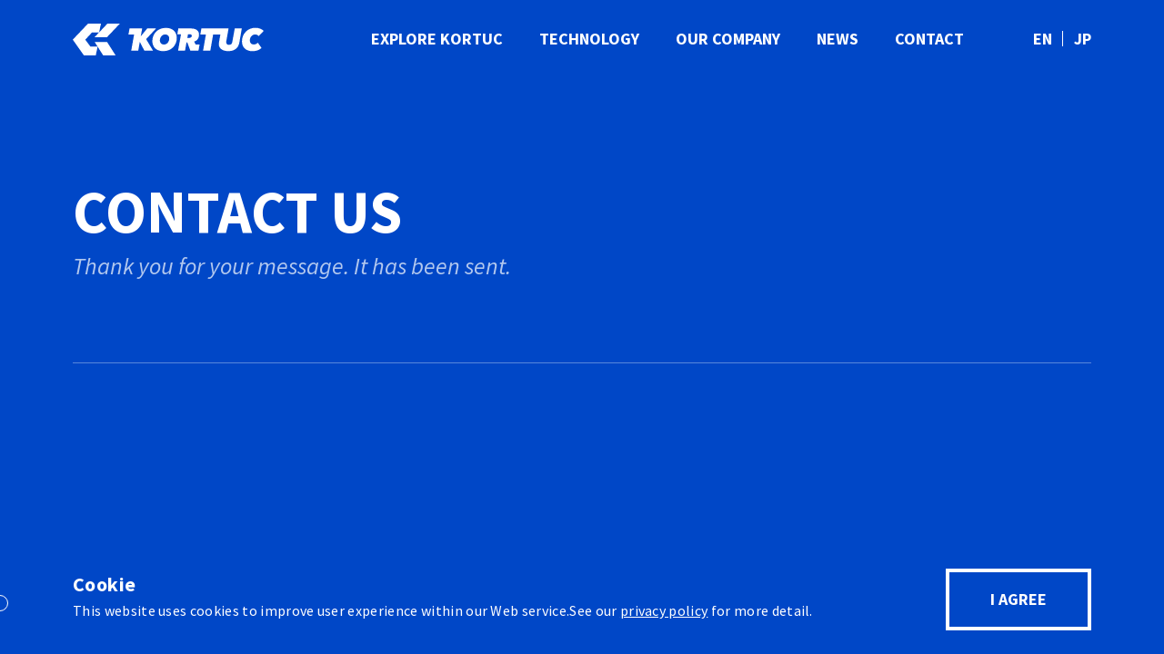

--- FILE ---
content_type: text/html; charset=UTF-8
request_url: https://kortuc.com/contact-complete/
body_size: 6295
content:
<!DOCTYPE html>
<html lang="ja">
<head>
<meta charset="UTF-8" />
<meta http-equiv="X-UA-Compatible" content="IE=Edge,chrome=1">
<meta name="viewport" content="width=device-width, initial-scale=1.0">
<meta name="format-detection" content="telephone=no">

<!-- meta -->
<meta name="keywords" content="" />
<meta name="description" content="Increasing the power of cancer radiotheraphy. An innovative solution to eliminate hypoxia, the most fundamental issue in cancer.">
<!-- icon -->
<link rel="apple-touch-icon" sizes="180x180" href="/apple-touch-icon.png">
<link rel="icon" type="image/png" sizes="32x32" href="/favicon-32x32.png">
<link rel="icon" type="image/png" sizes="16x16" href="/favicon-16x16.png">
<link rel="manifest" href="/site.webmanifest">
<!-- css -->
<link href="https://kortuc.com/wp-content/themes/kortuc/assets/css/common.css?asdfasdfasdfs" rel="stylesheet" type="text/css">
<meta name='robots' content='index, follow, max-image-preview:large, max-snippet:-1, max-video-preview:-1' />

	<!-- This site is optimized with the Yoast SEO plugin v19.14 - https://yoast.com/wordpress/plugins/seo/ -->
	<title>CONTACT-COMPLETE - KORTUC INC.</title>
	<meta name="description" content="Increasing the power of cancer radiotheraphy. An innovative solution to eliminate hypoxia, the most fundamental issue in cancer." />
	<link rel="canonical" href="https://kortuc.com/contact-complete/" />
	<meta property="og:locale" content="ja_JP" />
	<meta property="og:type" content="article" />
	<meta property="og:title" content="CONTACT-COMPLETE - KORTUC INC." />
	<meta property="og:description" content="Increasing the power of cancer radiotheraphy. An innovative solution to eliminate hypoxia, the most fundamental issue in cancer." />
	<meta property="og:url" content="https://kortuc.com/contact-complete/" />
	<meta property="og:site_name" content="KORTUC INC." />
	<meta property="og:image" content="https://kortuc.com/wp-content/uploads/2022/06/kortuc_ogp.jpg" />
	<meta property="og:image:width" content="1200" />
	<meta property="og:image:height" content="630" />
	<meta property="og:image:type" content="image/jpeg" />
	<meta name="twitter:card" content="summary_large_image" />
	<script type="application/ld+json" class="yoast-schema-graph">{"@context":"https://schema.org","@graph":[{"@type":"WebPage","@id":"https://kortuc.com/contact-complete/","url":"https://kortuc.com/contact-complete/","name":"CONTACT-COMPLETE - KORTUC INC.","isPartOf":{"@id":"https://kortuc.com/#website"},"datePublished":"2022-05-31T09:57:38+00:00","dateModified":"2022-05-31T09:57:38+00:00","description":"Increasing the power of cancer radiotheraphy. An innovative solution to eliminate hypoxia, the most fundamental issue in cancer.","breadcrumb":{"@id":"https://kortuc.com/contact-complete/#breadcrumb"},"inLanguage":"ja","potentialAction":[{"@type":"ReadAction","target":["https://kortuc.com/contact-complete/"]}]},{"@type":"BreadcrumbList","@id":"https://kortuc.com/contact-complete/#breadcrumb","itemListElement":[{"@type":"ListItem","position":1,"name":"ホーム","item":"https://kortuc.com/"},{"@type":"ListItem","position":2,"name":"CONTACT-COMPLETE"}]},{"@type":"WebSite","@id":"https://kortuc.com/#website","url":"https://kortuc.com/","name":"KORTUC INC.","description":"Increasing the power of cancer radiotheraphy. An innovative solution to eliminate hypoxia, the most fundamental issue in cancer.","publisher":{"@id":"https://kortuc.com/#organization"},"potentialAction":[{"@type":"SearchAction","target":{"@type":"EntryPoint","urlTemplate":"https://kortuc.com/?s={search_term_string}"},"query-input":"required name=search_term_string"}],"inLanguage":"ja"},{"@type":"Organization","@id":"https://kortuc.com/#organization","name":"KORTUC inc.","url":"https://kortuc.com/","logo":{"@type":"ImageObject","inLanguage":"ja","@id":"https://kortuc.com/#/schema/logo/image/","url":"https://kortuc.com/wp-content/uploads/2022/06/kortuc_ogp.jpg","contentUrl":"https://kortuc.com/wp-content/uploads/2022/06/kortuc_ogp.jpg","width":1200,"height":630,"caption":"KORTUC inc."},"image":{"@id":"https://kortuc.com/#/schema/logo/image/"}}]}</script>
	<!-- / Yoast SEO plugin. -->


<link rel="alternate" title="oEmbed (JSON)" type="application/json+oembed" href="https://kortuc.com/wp-json/oembed/1.0/embed?url=https%3A%2F%2Fkortuc.com%2Fcontact-complete%2F" />
<link rel="alternate" title="oEmbed (XML)" type="text/xml+oembed" href="https://kortuc.com/wp-json/oembed/1.0/embed?url=https%3A%2F%2Fkortuc.com%2Fcontact-complete%2F&#038;format=xml" />
<style id='wp-img-auto-sizes-contain-inline-css' type='text/css'>
img:is([sizes=auto i],[sizes^="auto," i]){contain-intrinsic-size:3000px 1500px}
/*# sourceURL=wp-img-auto-sizes-contain-inline-css */
</style>
<link rel='stylesheet' id='sgr-css' href='https://kortuc.com/wp-content/plugins/simple-google-recaptcha/sgr.css?ver=1674036378' type='text/css' media='all' />
<style id='wp-emoji-styles-inline-css' type='text/css'>

	img.wp-smiley, img.emoji {
		display: inline !important;
		border: none !important;
		box-shadow: none !important;
		height: 1em !important;
		width: 1em !important;
		margin: 0 0.07em !important;
		vertical-align: -0.1em !important;
		background: none !important;
		padding: 0 !important;
	}
/*# sourceURL=wp-emoji-styles-inline-css */
</style>
<style id='classic-theme-styles-inline-css' type='text/css'>
/*! This file is auto-generated */
.wp-block-button__link{color:#fff;background-color:#32373c;border-radius:9999px;box-shadow:none;text-decoration:none;padding:calc(.667em + 2px) calc(1.333em + 2px);font-size:1.125em}.wp-block-file__button{background:#32373c;color:#fff;text-decoration:none}
/*# sourceURL=/wp-includes/css/classic-themes.min.css */
</style>
<link rel='stylesheet' id='contact-form-7-css' href='https://kortuc.com/wp-content/plugins/contact-form-7/includes/css/styles.css?ver=5.7.2' type='text/css' media='all' />
<link rel='stylesheet' id='cf7msm_styles-css' href='https://kortuc.com/wp-content/plugins/contact-form-7-multi-step-module/resources/cf7msm.css?ver=4.1.92' type='text/css' media='all' />
<script type="text/javascript" id="sgr-js-extra">
/* <![CDATA[ */
var sgr = {"sgr_site_key":""};
//# sourceURL=sgr-js-extra
/* ]]> */
</script>
<script type="text/javascript" src="https://kortuc.com/wp-content/plugins/simple-google-recaptcha/sgr.js?ver=1674036378" id="sgr-js"></script>
<script type="text/javascript" src="https://kortuc.com/wp-includes/js/jquery/jquery.min.js?ver=3.7.1" id="jquery-core-js"></script>
<script type="text/javascript" src="https://kortuc.com/wp-includes/js/jquery/jquery-migrate.min.js?ver=3.4.1" id="jquery-migrate-js"></script>
<link rel="https://api.w.org/" href="https://kortuc.com/wp-json/" /><link rel="alternate" title="JSON" type="application/json" href="https://kortuc.com/wp-json/wp/v2/pages/36" /><link rel="EditURI" type="application/rsd+xml" title="RSD" href="https://kortuc.com/xmlrpc.php?rsd" />
<meta name="generator" content="WordPress 6.9" />
<link rel='shortlink' href='https://kortuc.com/?p=36' />
<!-- Global site tag (gtag.js) - Google Analytics -->
<script async src="https://www.googletagmanager.com/gtag/js?id=UA-176830252-1"></script>
<script>
window.dataLayer = window.dataLayer || [];
function gtag(){dataLayer.push(arguments);}
gtag('js', new Date());
gtag('config', 'UA-176830252-1');
</script><link href="https://kortuc.com/wp-content/themes/kortuc/assets/css/contact.css?asdfadsf" rel="stylesheet" type="text/css">

</head>

<body class="page on_blue">

<!-- /////////////////////////////////////////////////////////////////////////
header
//////////////////////////////////////////////////////////////////////////////-->
<header class="block_header cursol_wh">
<div class="inner">
<div class="logo"><a href="https://kortuc.com/" class="cursol_over"><svg xmlns="http://www.w3.org/2000/svg" viewBox="0 0 128.3 21.38"><g id="a"/><g id="b"><g id="c"><g><path d="M67.99,4.77c-.62-.6-1.39-1.07-2.31-1.4-.92-.33-1.98-.49-3.18-.49-1.36,0-2.59,.23-3.71,.69-1.11,.46-2.06,1.09-2.85,1.89-.78,.8-1.39,1.74-1.83,2.82-.43,1.08-.65,2.23-.65,3.47,0,.99,.16,1.9,.48,2.73,.32,.83,.79,1.54,1.42,2.14,.62,.6,1.39,1.07,2.31,1.4,.92,.33,1.97,.49,3.16,.49,1.37,0,2.62-.23,3.73-.69s2.07-1.09,2.86-1.89c.79-.8,1.4-1.74,1.83-2.82,.43-1.08,.64-2.23,.64-3.47,0-.99-.16-1.9-.48-2.73-.32-.83-.8-1.54-1.42-2.14Zm-3.41,6.74c-.17,.49-.41,.92-.71,1.3-.31,.38-.68,.68-1.11,.9-.43,.22-.92,.34-1.47,.34-.45,0-.84-.07-1.19-.21-.34-.14-.63-.33-.86-.58-.23-.25-.41-.53-.52-.86-.12-.33-.18-.68-.18-1.06,0-.5,.08-1,.25-1.49,.17-.49,.41-.92,.71-1.3,.31-.38,.68-.68,1.12-.91,.44-.23,.94-.35,1.48-.35,.43,0,.82,.07,1.17,.21,.34,.14,.63,.33,.86,.58,.23,.25,.41,.53,.52,.86,.12,.33,.18,.68,.18,1.06,0,.52-.08,1.02-.25,1.51Z"/><path d="M81.59,12.06c1.01-.29,1.8-.84,2.38-1.64,.58-.8,.87-1.81,.87-3.05,0-.66-.12-1.24-.37-1.75-.25-.51-.6-.94-1.06-1.29-.46-.35-1.02-.62-1.68-.8-.66-.18-1.39-.27-2.21-.27h-8.57l-.69,3.85h2.47l-1.95,11.03h4.69l.92-5.44h.59l2.04,5.44h5.46l.74-4.1h-2.69l-.94-1.97Zm-2.12-2.78c-.36,.22-.87,.33-1.51,.33h-.97l.44-2.5h.9c.52,0,.93,.08,1.23,.24,.3,.16,.45,.46,.45,.89,0,.48-.18,.82-.55,1.04Z"/><path d="M107.29,11.93c-.06,.28-.13,.56-.21,.84-.08,.28-.21,.53-.38,.76-.17,.22-.39,.41-.66,.55-.27,.14-.63,.21-1.06,.21-.67,0-1.15-.18-1.43-.53-.28-.35-.42-.76-.42-1.22v-.34c0-.13,.01-.25,.04-.36l1.53-8.59h-18.26l-.74,4.1h3.76l-1.89,10.78h4.87l1.89-10.78h4.85l-.88,5.13c-.03,.21-.06,.44-.08,.7-.03,.26-.04,.49-.04,.68,0,.73,.15,1.38,.46,1.95,.31,.57,.74,1.06,1.3,1.46,.56,.4,1.23,.7,2.02,.91,.78,.21,1.65,.31,2.61,.31,1.11,0,2.09-.14,2.94-.42,.85-.28,1.59-.67,2.2-1.18,.61-.5,1.1-1.12,1.47-1.84,.37-.72,.63-1.52,.79-2.41l1.62-9.41h-4.73l-1.58,8.68Z"/><path d="M123.22,13.67c-.46,.22-.96,.34-1.49,.34-.91,0-1.59-.25-2.05-.76-.46-.5-.68-1.12-.68-1.85,0-.56,.08-1.09,.25-1.58,.17-.49,.41-.92,.71-1.29,.31-.37,.68-.67,1.11-.88,.43-.22,.92-.33,1.45-.33s.98,.09,1.4,.26c.41,.18,.75,.44,1,.81l3.38-3.49c-.52-.59-1.27-1.08-2.25-1.48-.98-.4-2.12-.6-3.4-.6s-2.5,.24-3.59,.71c-1.09,.48-2.04,1.13-2.84,1.95-.8,.83-1.42,1.79-1.86,2.9-.44,1.11-.66,2.3-.66,3.57,0,.99,.16,1.9,.48,2.71,.32,.81,.79,1.51,1.4,2.08,.61,.57,1.35,1.02,2.23,1.32,.88,.31,1.87,.46,2.99,.46,.74,0,1.42-.06,2.03-.19,.61-.13,1.16-.29,1.65-.48,.49-.2,.93-.42,1.31-.68s.73-.52,1.02-.77l-2.39-3.57c-.34,.32-.74,.6-1.2,.82Z"/><polygon points="55.97 3.25 50.04 3.25 45.7 8.53 46.63 3.25 38.16 3.25 37.42 7.35 41.2 7.35 39.29 18.13 44.02 18.13 45.05 12.24 48.07 18.13 53.89 18.13 49.29 10.44 55.97 3.25"/><polygon points="8.39 10.8 12.96 5.89 17.7 5.89 18.95 0 10.24 0 0 10.78 7.49 21.38 15.45 21.38 15.45 21.38 16.69 15.49 11.92 15.49 8.39 10.8"/><polygon points="23.01 9.1 31.65 0 23.3 0 14.66 9.1 23.01 9.1"/><polygon points="14.67 12.31 20.45 21.38 28.8 21.38 23.02 12.31 14.67 12.31"/></g></g></g></svg></a></div>
<ul class="menu">
  <li><a href="https://kortuc.com/explore/" class="cursol_over"><span>EXPLORE KORTUC</span></a></li>
    <li><a href="https://kortuc.com/technology/" class="cursol_over"><span>TECHNOLOGY</span></a></li>
  <li><a href="https://kortuc.com/team/" class="cursol_over"><span>OUR COMPANY</span></a></li>
  <li><a href="https://kortuc.com/news/" class="cursol_over"><span>NEWS</span></a></li>
  <li><a href="https://kortuc.com/contact/" class="cursol_over"><span>CONTACT</span></a></li>
</ul>
<ul class="lang">
  <li><a href="/" class="cursol_over"><span>EN</span></a></li>
  <li><a href="/jp/" class="cursol_over"><span>JP</span></a></li>
</ul>
<nav class="block_navi">
  <a href="#">
    <div class="wrap">
      <span class="l1"></span>
      <span class="l2"></span>
      <span class="l3"></span>
    </div>
  </a>
</nav>
</div>
</header>
<header class="block_fix_header">
<div class="inner">
<div class="logo"><a href="https://kortuc.com/" class="cursol_over"><img src="https://kortuc.com/wp-content/themes/kortuc/assets/img/common/logo_color.svg" alt="KORTUC"></a></div>
<ul class="menu">
  <li><a href="https://kortuc.com/explore/" class="cursol_over"><span>EXPLORE KORTUC</span></a></li>
    <li><a href="https://kortuc.com/technology/" class="cursol_over"><span>TECHNOLOGY</span></a></li>
  <li><a href="https://kortuc.com/team/" class="cursol_over"><span>OUR COMPANY</span></a></li>
  <li><a href="https://kortuc.com/news/" class="cursol_over"><span>NEWS</span></a></li>
  <li><a href="https://kortuc.com/contact/" class="cursol_over"><span>CONTACT</span></a></li>
</ul>
<ul class="lang">
  <li><a href="/" class="cursol_over"><span>EN</span></a></li>
  <li><a href="/jp/" class="cursol_over"><span>JP</span></a></li>
</ul>
<!-- ----------▼20230208_added---------- -->
<nav class="block_navi fix">
  <a href="#">
    <div class="wrap">
      <span class="l1"></span>
      <span class="l2"></span>
      <span class="l3"></span>
    </div>
  </a>
</nav>
<!-- ----------▲20230208_added---------- -->
</div>
</header>
<nav class="block_sp_menu">
<div class="inner">
<ul class="menu">
  <li><a href="https://kortuc.com/explore/" class="cursol_over"><span>EXPLORE KORTUC</span></a></li>
    <li><a href="https://kortuc.com/technology/" class="cursol_over"><span>TECHNOLOGY</span></a></li>
  <li><a href="https://kortuc.com/team/" class="cursol_over"><span>OUR COMPANY</span></a></li>
  <li><a href="https://kortuc.com/news/" class="cursol_over"><span>NEWS</span></a></li>
  <li><a href="https://kortuc.com/contact/" class="cursol_over"><span>CONTACT</span></a></li>
</ul>
<ul class="lang">
  <li><a href="/" class="cursol_over"><span>EN</span></a></li>
  <li><a href="/jp/" class="cursol_over"><span>JP</span></a></li>
</ul>
</div>
</nav>

<div id="wrapper" class="wrapper">
<!-- /////////////////////////////////////////////////////////////////////////
    contact
//////////////////////////////////////////////////////////////////////////////-->
<section class="block_contact cursol_wh">
    <div class="inner">
        <div class="summary scrollview">
            <h1 class="title ">CONTACT US</h1>
            <div class="exp">Thank you for your message. It has been sent.</div>
        </div>
    </div>
</section>



<!-- /////////////////////////////////////////////////////////////////////////
footer
//////////////////////////////////////////////////////////////////////////////-->
<footer id="footer" class="block_footer cursol_bl">
<div class="inner">
<a href="/policy/" class="link cursol_over">PRIVACY POLICY</a>
<div class="copyright">© 2022 KORTUC INC. All rights reserved.</div>
</div>
</footer>

<div id="cursol" class="block_cursol">
<div class="defalt"></div>
</div>

<!-- /////////////////////////////////////////////////////////////////////////
    cookie
//////////////////////////////////////////////////////////////////////////////-->
<section id="cookie" class="block_cookie cursol_wh cookie-consent">
    <!-- <a href="#" class="close"><span class="l1"></span><span class="l2"></span></a> -->
  <div class="inner">
    <div class="title">Cookie</div>
    <p>This website uses cookies to improve user experience within our Web service.See our <a href="/policy/">privacy policy</a> for more detail.</p>
    <div class="btn"><a href="#" class="cursol_over cookie-agree"><span>I AGREE</span></a></div>
  </div>
</section>

</div><!--  END:wrapper -->


<script type="speculationrules">
{"prefetch":[{"source":"document","where":{"and":[{"href_matches":"/*"},{"not":{"href_matches":["/wp-*.php","/wp-admin/*","/wp-content/uploads/*","/wp-content/*","/wp-content/plugins/*","/wp-content/themes/kortuc/*","/*\\?(.+)"]}},{"not":{"selector_matches":"a[rel~=\"nofollow\"]"}},{"not":{"selector_matches":".no-prefetch, .no-prefetch a"}}]},"eagerness":"conservative"}]}
</script>
<script type="text/javascript" src="https://kortuc.com/wp-content/plugins/contact-form-7/includes/swv/js/index.js?ver=5.7.2" id="swv-js"></script>
<script type="text/javascript" id="contact-form-7-js-extra">
/* <![CDATA[ */
var wpcf7 = {"api":{"root":"https://kortuc.com/wp-json/","namespace":"contact-form-7/v1"}};
//# sourceURL=contact-form-7-js-extra
/* ]]> */
</script>
<script type="text/javascript" src="https://kortuc.com/wp-content/plugins/contact-form-7/includes/js/index.js?ver=5.7.2" id="contact-form-7-js"></script>
<script type="text/javascript" id="cf7msm-js-extra">
/* <![CDATA[ */
var cf7msm_posted_data = [];
//# sourceURL=cf7msm-js-extra
/* ]]> */
</script>
<script type="text/javascript" src="https://kortuc.com/wp-content/plugins/contact-form-7-multi-step-module/resources/cf7msm.min.js?ver=4.1.92" id="cf7msm-js"></script>
<script type="text/javascript" src="https://kortuc.com/wp-content/plugins/unveil-lazy-load/js/jquery.optimum-lazy-load.min.js?ver=0.3.1" id="unveil-js"></script>
<script id="wp-emoji-settings" type="application/json">
{"baseUrl":"https://s.w.org/images/core/emoji/17.0.2/72x72/","ext":".png","svgUrl":"https://s.w.org/images/core/emoji/17.0.2/svg/","svgExt":".svg","source":{"concatemoji":"https://kortuc.com/wp-includes/js/wp-emoji-release.min.js?ver=6.9"}}
</script>
<script type="module">
/* <![CDATA[ */
/*! This file is auto-generated */
const a=JSON.parse(document.getElementById("wp-emoji-settings").textContent),o=(window._wpemojiSettings=a,"wpEmojiSettingsSupports"),s=["flag","emoji"];function i(e){try{var t={supportTests:e,timestamp:(new Date).valueOf()};sessionStorage.setItem(o,JSON.stringify(t))}catch(e){}}function c(e,t,n){e.clearRect(0,0,e.canvas.width,e.canvas.height),e.fillText(t,0,0);t=new Uint32Array(e.getImageData(0,0,e.canvas.width,e.canvas.height).data);e.clearRect(0,0,e.canvas.width,e.canvas.height),e.fillText(n,0,0);const a=new Uint32Array(e.getImageData(0,0,e.canvas.width,e.canvas.height).data);return t.every((e,t)=>e===a[t])}function p(e,t){e.clearRect(0,0,e.canvas.width,e.canvas.height),e.fillText(t,0,0);var n=e.getImageData(16,16,1,1);for(let e=0;e<n.data.length;e++)if(0!==n.data[e])return!1;return!0}function u(e,t,n,a){switch(t){case"flag":return n(e,"\ud83c\udff3\ufe0f\u200d\u26a7\ufe0f","\ud83c\udff3\ufe0f\u200b\u26a7\ufe0f")?!1:!n(e,"\ud83c\udde8\ud83c\uddf6","\ud83c\udde8\u200b\ud83c\uddf6")&&!n(e,"\ud83c\udff4\udb40\udc67\udb40\udc62\udb40\udc65\udb40\udc6e\udb40\udc67\udb40\udc7f","\ud83c\udff4\u200b\udb40\udc67\u200b\udb40\udc62\u200b\udb40\udc65\u200b\udb40\udc6e\u200b\udb40\udc67\u200b\udb40\udc7f");case"emoji":return!a(e,"\ud83e\u1fac8")}return!1}function f(e,t,n,a){let r;const o=(r="undefined"!=typeof WorkerGlobalScope&&self instanceof WorkerGlobalScope?new OffscreenCanvas(300,150):document.createElement("canvas")).getContext("2d",{willReadFrequently:!0}),s=(o.textBaseline="top",o.font="600 32px Arial",{});return e.forEach(e=>{s[e]=t(o,e,n,a)}),s}function r(e){var t=document.createElement("script");t.src=e,t.defer=!0,document.head.appendChild(t)}a.supports={everything:!0,everythingExceptFlag:!0},new Promise(t=>{let n=function(){try{var e=JSON.parse(sessionStorage.getItem(o));if("object"==typeof e&&"number"==typeof e.timestamp&&(new Date).valueOf()<e.timestamp+604800&&"object"==typeof e.supportTests)return e.supportTests}catch(e){}return null}();if(!n){if("undefined"!=typeof Worker&&"undefined"!=typeof OffscreenCanvas&&"undefined"!=typeof URL&&URL.createObjectURL&&"undefined"!=typeof Blob)try{var e="postMessage("+f.toString()+"("+[JSON.stringify(s),u.toString(),c.toString(),p.toString()].join(",")+"));",a=new Blob([e],{type:"text/javascript"});const r=new Worker(URL.createObjectURL(a),{name:"wpTestEmojiSupports"});return void(r.onmessage=e=>{i(n=e.data),r.terminate(),t(n)})}catch(e){}i(n=f(s,u,c,p))}t(n)}).then(e=>{for(const n in e)a.supports[n]=e[n],a.supports.everything=a.supports.everything&&a.supports[n],"flag"!==n&&(a.supports.everythingExceptFlag=a.supports.everythingExceptFlag&&a.supports[n]);var t;a.supports.everythingExceptFlag=a.supports.everythingExceptFlag&&!a.supports.flag,a.supports.everything||((t=a.source||{}).concatemoji?r(t.concatemoji):t.wpemoji&&t.twemoji&&(r(t.twemoji),r(t.wpemoji)))});
//# sourceURL=https://kortuc.com/wp-includes/js/wp-emoji-loader.min.js
/* ]]> */
</script>
<script src="https://kortuc.com/wp-content/themes/kortuc/assets/js/jquery.min.js"></script>
<script src="https://kortuc.com/wp-content/themes/kortuc/assets/js/jquery.libs.js" charset="utf-8"></script>
<script src="https://kortuc.com/wp-content/themes/kortuc/assets/js/ls.unveilhooks.min.js"></script>
<script src="https://kortuc.com/wp-content/themes/kortuc/assets/js/lazysizes.min.js"></script>
<script src="https://kortuc.com/wp-content/themes/kortuc/assets/js/picturefill.min.js"></script>
<script src="https://kortuc.com/wp-content/themes/kortuc/assets/js/common.js?asdfasdfasd" charset="utf-8"></script></body>
</html>

--- FILE ---
content_type: text/css
request_url: https://kortuc.com/wp-content/themes/kortuc/assets/css/common.css?asdfasdfasdfs
body_size: 10208
content:
@charset "utf-8";

/*! destyle.css v3.0.0 | MIT License | https://github.com/nicolas-cusan/destyle.min.css */
*,::before,::after{box-sizing:border-box;border-style:solid;border-width:0}html{line-height:1.15;-webkit-text-size-adjust:100%;-webkit-tap-highlight-color:transparent}body{margin:0}main{display:block}p,table,blockquote,address,pre,iframe,form,figure,dl{margin:0}h1,h2,h3,h4,h5,h6{font-size:inherit;font-weight:inherit;margin:0}ul,ol{margin:0;padding:0;list-style:none}dt{font-weight:700}dd{margin-left:0}hr{box-sizing:content-box;height:0;overflow:visible;border-top-width:1px;margin:0;clear:both;color:inherit}pre{font-family:monospace,monospace;font-size:inherit}address{font-style:inherit}a{background-color:transparent;text-decoration:none;color:inherit}abbr[title]{text-decoration:underline dotted}b,strong{font-weight:bolder}code,kbd,samp{font-family:monospace,monospace;font-size:inherit}small{font-size:80%}sub,sup{font-size:75%;line-height:0;position:relative;vertical-align:baseline}sub{bottom:-.25em}sup{top:-.5em}svg,img,embed,object,iframe{vertical-align:bottom}button,input,optgroup,select,textarea{-webkit-appearance:none;appearance:none;vertical-align:middle;color:inherit;font:inherit;background:transparent;padding:0;margin:0;border-radius:0;text-align:inherit;text-transform:inherit}[type="checkbox"]{-webkit-appearance:checkbox;appearance:checkbox}[type="radio"]{-webkit-appearance:radio;appearance:radio}button,[type="button"],[type="reset"],[type="submit"]{cursor:pointer}button:disabled,[type="button"]:disabled,[type="reset"]:disabled,[type="submit"]:disabled{cursor:default}:-moz-focusring{outline:auto}select:disabled{opacity:inherit}option{padding:0}fieldset{margin:0;padding:0;min-width:0}legend{padding:0}progress{vertical-align:baseline}textarea{overflow:auto}[type="number"]::-webkit-inner-spin-button,[type="number"]::-webkit-outer-spin-button{height:auto}[type="search"]{outline-offset:-2px}[type="search"]::-webkit-search-decoration{-webkit-appearance:none}::-webkit-file-upload-button{-webkit-appearance:button;font:inherit}label[for]{cursor:pointer}details{display:block}summary{display:list-item}[contenteditable]:focus{outline:auto}table{border-color:inherit}caption{text-align:left}td,th{vertical-align:top;padding:0}th{text-align:left;font-weight:700}

/*
font-family: 'Source Sans Pro', sans-serif;
*/
:root {
  --ggs: 0.8;
}
@media only screen and (max-width: 896px) {
  :root {
    --ggs: 0.5;
  }
}
.index-section{
  padding: 0;
}

.grecaptcha-badge {
  display: none;
}
/* source-sans-pro-regular - latin */
@font-face {
  font-family: 'Source Sans Pro';
  font-style: normal;
  font-weight: 400;
  src: url('../fonts/source-sans-pro-v21-latin-regular.eot'); /* IE9 Compat Modes */
  src: local(''),
       url('../fonts/source-sans-pro-v21-latin-regular.eot?#iefix') format('embedded-opentype'), /* IE6-IE8 */
       url('../fonts/source-sans-pro-v21-latin-regular.woff2') format('woff2'), /* Super Modern Browsers */
       url('../fonts/source-sans-pro-v21-latin-regular.woff') format('woff'), /* Modern Browsers */
       url('../fonts/source-sans-pro-v21-latin-regular.ttf') format('truetype'), /* Safari, Android, iOS */
       url('../fonts/source-sans-pro-v21-latin-regular.svg#SourceSansPro') format('svg'); /* Legacy iOS */
}
/* source-sans-pro-italic - latin */
@font-face {
  font-family: 'Source Sans Pro';
  font-style: italic;
  font-weight: 400;
  src: url('../fonts/source-sans-pro-v21-latin-italic.eot'); /* IE9 Compat Modes */
  src: local(''),
       url('../fonts/source-sans-pro-v21-latin-italic.eot?#iefix') format('embedded-opentype'), /* IE6-IE8 */
       url('../fonts/source-sans-pro-v21-latin-italic.woff2') format('woff2'), /* Super Modern Browsers */
       url('../fonts/source-sans-pro-v21-latin-italic.woff') format('woff'), /* Modern Browsers */
       url('../fonts/source-sans-pro-v21-latin-italic.ttf') format('truetype'), /* Safari, Android, iOS */
       url('../fonts/source-sans-pro-v21-latin-italic.svg#SourceSansPro') format('svg'); /* Legacy iOS */
}
/* source-sans-pro-600 - latin */
@font-face {
  font-family: 'Source Sans Pro';
  font-style: normal;
  font-weight: 600;
  src: url('../fonts/source-sans-pro-v21-latin-600.eot'); /* IE9 Compat Modes */
  src: local(''),
       url('../fonts/source-sans-pro-v21-latin-600.eot?#iefix') format('embedded-opentype'), /* IE6-IE8 */
       url('../fonts/source-sans-pro-v21-latin-600.woff2') format('woff2'), /* Super Modern Browsers */
       url('../fonts/source-sans-pro-v21-latin-600.woff') format('woff'), /* Modern Browsers */
       url('../fonts/source-sans-pro-v21-latin-600.ttf') format('truetype'), /* Safari, Android, iOS */
       url('../fonts/source-sans-pro-v21-latin-600.svg#SourceSansPro') format('svg'); /* Legacy iOS */
}
/* source-sans-pro-600italic - latin */
@font-face {
  font-family: 'Source Sans Pro';
  font-style: italic;
  font-weight: 600;
  src: url('../fonts/source-sans-pro-v21-latin-600italic.eot'); /* IE9 Compat Modes */
  src: local(''),
       url('../fonts/source-sans-pro-v21-latin-600italic.eot?#iefix') format('embedded-opentype'), /* IE6-IE8 */
       url('../fonts/source-sans-pro-v21-latin-600italic.woff2') format('woff2'), /* Super Modern Browsers */
       url('../fonts/source-sans-pro-v21-latin-600italic.woff') format('woff'), /* Modern Browsers */
       url('../fonts/source-sans-pro-v21-latin-600italic.ttf') format('truetype'), /* Safari, Android, iOS */
       url('../fonts/source-sans-pro-v21-latin-600italic.svg#SourceSansPro') format('svg'); /* Legacy iOS */
}
/* source-sans-pro-700 - latin */
@font-face {
  font-family: 'Source Sans Pro';
  font-style: normal;
  font-weight: 700;
  src: url('../fonts/source-sans-pro-v21-latin-700.eot'); /* IE9 Compat Modes */
  src: local(''),
       url('../fonts/source-sans-pro-v21-latin-700.eot?#iefix') format('embedded-opentype'), /* IE6-IE8 */
       url('../fonts/source-sans-pro-v21-latin-700.woff2') format('woff2'), /* Super Modern Browsers */
       url('../fonts/source-sans-pro-v21-latin-700.woff') format('woff'), /* Modern Browsers */
       url('../fonts/source-sans-pro-v21-latin-700.ttf') format('truetype'), /* Safari, Android, iOS */
       url('../fonts/source-sans-pro-v21-latin-700.svg#SourceSansPro') format('svg'); /* Legacy iOS */
}
/* source-sans-pro-700italic - latin */
@font-face {
  font-family: 'Source Sans Pro';
  font-style: italic;
  font-weight: 700;
  src: url('../fonts/source-sans-pro-v21-latin-700italic.eot'); /* IE9 Compat Modes */
  src: local(''),
       url('../fonts/source-sans-pro-v21-latin-700italic.eot?#iefix') format('embedded-opentype'), /* IE6-IE8 */
       url('../fonts/source-sans-pro-v21-latin-700italic.woff2') format('woff2'), /* Super Modern Browsers */
       url('../fonts/source-sans-pro-v21-latin-700italic.woff') format('woff'), /* Modern Browsers */
       url('../fonts/source-sans-pro-v21-latin-700italic.ttf') format('truetype'), /* Safari, Android, iOS */
       url('../fonts/source-sans-pro-v21-latin-700italic.svg#SourceSansPro') format('svg'); /* Legacy iOS */
}

@font-face {
  font-family: 'KORTUC-Regular';
  font-style: normal;
  font-weight: 500;
  src: local(''),
       url('../fonts/KORTUC-Regular.woff') format('woff'), /* Modern Browsers */
       url('../fonts/KORTUC-Regular.ttf') format('truetype') /* Safari, Android, iOS */
}


html, body {
  font-family: 'Source Sans Pro', "Yu Gothic", "游ゴシック", YuGothic, "游ゴシック体", "ヒラギノ角ゴ Pro W3", "メイリオ", sans-serif;
  font-size: 20px;
  line-height: 2;
  font-weight :400;
  letter-spacing: 0em;
  font-style: normal;
  color: #000;
  background: #FFF;
  -webkit-font-smoothing: antialiased;
  -webkit-text-size-adjust: 100%;
  min-height: 100%;
  cursor: none;
}
/* バウンススクロール時のカラースタイル */
body::before,
body::after {
    content: "";
    display: block;
    width: 100%;
    height: 50%;
    position: fixed;
    left: 0;
    z-index: -1;
}
body::before {
    top: 0;
    background-color:#0047c7;
}
body::after {
    bottom: 0;
    background-color: #0047c7;
}
body.lang-jp .lang_jp{
  display: block;
}
body.lang-jp .lang_en{
  display: none;
}
body.lang-en .lang_jp{
  display: none;
}
body.lang-en .lang_en{
  display: block;
}

.pc_only {
  display: block;
}

.sp_only {
  display: none;
}

@media only screen and (max-width: 896px) {
  html, body {
    cursor: auto;
  }
  .pc_only {
    display: none;
  }
  .sp_only {
    display: block;
  }
  body.page {
    padding-top: 0vw;
  }
}

img {
  width: 100%;
  height: auto;
}

::selection {
  background: #333333;
  color: #fff;
}

::-moz-selection {
  background: #ccc;
  color: #fff;
}


/*----------------------------------------------------
 link
--------------------------------------------------- */
a:link, a:visited, a:active {
  color: #050505;
  text-decoration: none;
  -webkit-tap-highlight-color: transparent;
}
a.cursol_over{
  cursor: none;
}

a:hover {
  text-decoration: none;
}

/*----------------------------------------------------
 slick
--------------------------------------------------- */
.slick-slider{position:relative;display:block;box-sizing:border-box;-webkit-user-select:none;-moz-user-select:none;-ms-user-select:none;user-select:none;-webkit-touch-callout:none;-khtml-user-select:none;-ms-touch-action:pan-y;touch-action:pan-y;-webkit-tap-highlight-color:transparent}.slick-list{position:relative;display:block;overflow:hidden;margin:0;padding:0}.slick-list:focus{outline:none}.slick-list.dragging{cursor:pointer;cursor:hand}.slick-slider .slick-track,.slick-slider .slick-list{-webkit-transform:translate3d(0,0,0);-moz-transform:translate3d(0,0,0);-ms-transform:translate3d(0,0,0);-o-transform:translate3d(0,0,0);transform:translate3d(0,0,0)}.slick-track{position:relative;top:0;left:0;display:block}.slick-track:before,.slick-track:after{display:table;content:''}.slick-track:after{clear:both}.slick-loading .slick-track{visibility:hidden}.slick-slide{display:none;float:left;height:100%;min-height:1px}[dir='rtl'] .slick-slide{float:right}.slick-slide img{display:block}.slick-slide.slick-loading img{display:none}.slick-slide.dragging img{pointer-events:none}.slick-initialized .slick-slide{display:block}.slick-loading .slick-slide{visibility:hidden}.slick-vertical .slick-slide{display:block;height:auto;border:1px solid transparent}.slick-arrow.slick-hidden{display:none}.slick-prev{display:block;position:absolute;top:50%;z-index:10;border:none;text-indent:-9999px;cursor:pointer;-webkit-transition:all 0.5s 0s ease;transition:all 0.5s 0s ease;width:40px;height:40px;left:50%;margin-left:-540px}.slick-next{display:block;position:absolute;top:50%;z-index:10;border:none;text-indent:-9999px;cursor:pointer;-webkit-transition:all 0.5s 0s ease;transition:all 0.5s 0s ease;width:40px;height:40px;left:50%;margin-left:430px}.slide .slick-disabled{opacity:.2}@media only screen and (max-width:896px){.slide .slick-prev:hover{opacity:1}.slide .slick-next:hover{opacity:1}.slick-prev{top:50%;left:15px;margin-top:-15px;background-size:30px auto;width:30px;height:30px;z-index:10}.slick-next{top:50%;right:15px;margin-top:-15px;background-size:30px auto;width:30px;height:30px;z-index:10}.slick-prev:hover,.slick-next:hover{-webkit-transform:scale3d(1,1,1) translate(0,0) rotate(0deg);-moz-transform:scale3d(1,1,1) translate(0,0) rotate(0deg);-ms-transform:scale3d(1,1,1) translate(0,0) rotate(0deg);-o-transform:scale3d(1,1,1) translate(0,0) rotate(0deg);transform:scale3d(1,1,1) translate(0,0) rotate(0deg)}}

/*----------------------------------------------------
  .scrollview
--------------------------------------------------- */

.scrollview {
  opacity: 0;
  transform: scale(1, 1) translate(-0%, 20px);
}

.scrollview.view {
  opacity: 1;
  transition: all 0.6s 0s ease;
  transform: scale(1, 1) translate(-0%, 0%);
}

/*----------------------------------------------------
  .lazyload
--------------------------------------------------- */
.lazyload_set span{
  opacity: 0;
}

.lazyload_set span.lazyloaded{
  opacity: 1;
  transition: all 0.5s 0s ease;
}

/*----------------------------------------------------
  .block_cursol
--------------------------------------------------- */
.block_cursol{
  position: fixed;
  z-index: 1000;
  cursor: none;
  pointer-events: none;
  /* mix-blend-mode: exclusion; */
}
@media only screen and (max-width: 896px) {
  .block_cursol{
    display: none;
  }
}
.block_cursol .defalt{
  position: absolute;
  top: -9px;
  left: -9px;
  width: 18px;
  height: 18px;
  border-radius: 18px;
  border: #0047c7 1px solid;
  box-sizing: border-box;
  -webkit-transition: all 0.2s 0s ease;
  transition: all 0.2s 0s ease;
}
body.on_blue .block_cursol .defalt{
  border: #FFF 1px solid;
}
body.cursol_over .block_cursol .defalt{
  top: -40px;
  left: -40px;
  width: 80px;
  height: 80px;
  border-radius: 80px;
  /* background: #83b5ff; */
  background: rgba(0, 71, 199, 0.3);
  border: rgba(0, 71, 199, 0) 1px solid;
}
body.cursol_over.on_blue .block_cursol .defalt{
  background: #3582ff;
  background: rgba(255, 255, 255, 0.3);
  border: rgba(0, 71, 199, 0) 1px solid;
}
/*----------------------------------------------------
 loading
--------------------------------------------------- */

#loading {
  position: fixed;
  top: 0;
  left: 0;
  width: 100%;
  height: 100%;
  z-index: 1000;
  background:#FFF;
}
#loading .logo{
  position: absolute;
  top: 50%;
  left: 50%;
  width: 330px;
  height: 260px;
  margin-top: -130px;
  margin-left: -165px;
  overflow: hidden;
}
#loading .logo video{
  position: absolute;
  top: 0%;
  left: 0%;
  width: 100%;
  height: 100%;
}
#loading.out {
  opacity: 0;
  transition: all 0.8s 0.4s linear;
}
@media only screen and (max-width: 896px) {
  #loading .logo{
    position: absolute;
    top: 50%;
    left: 50%;
    width: 130px;
    height: 82px;
    margin-top: -42px;
    margin-left: -65px;
  }
  #loading .logo video{
    position: absolute;
    top: -6px;
    left:-4px;
    width: 100%;

    width : -webkit-calc(100% + 8px) ;
    width : calc(100% + 8px) ;
    height: 100%;
    height : -webkit-calc(100% + 10px) ;
    height : calc(100% + 10px) ;
    /* filter: drop-shadow(0px 0px rgba(0,0,0,0)); */
    filter: drop-shadow(0px 0px #FFF);
    outline: none;
    border: none;
  }
}

/*----------------------------------------------------
  .block_header
--------------------------------------------------- */
.block_header {
  position: absolute;
  top: 0;
  left: 0;
  width: 100%;
  height: 90px;
  z-index: 10;
}
.block_header .inner{
  width: 100%;
  margin:0 auto;
  padding: 0 80px;
  position: relative;
  line-height: 1;
}
.block_header .inner .logo{
  position: absolute;
  top: 51px;
  left: 80px;
  width: 210px;
}
body.page .block_header .inner .logo{
  top: 26px;
}
.block_header .inner .logo svg{
  fill: #FFF;
}
body.header_wh .block_header .inner .logo svg{
  fill: #0047c7;
}
.block_header .inner ul.menu{
  padding-top: 66px;
  display: flex;
  flex-direction: row; /* row row-reverse column */
  justify-content: flex-end ; /* flex-start  center  space-between */
  align-items: flex-start; /* flex-start  center  */
  padding-right: 140px;
}
body.page .block_header .inner ul.menu{
  padding-top: 34px;
}
.block_header .inner ul.menu li{
  margin-left: 40px;
}
.block_header .inner ul.menu li a{
  display: block;
  color: #FFF;
  font-size: 18px;
  font-weight: 700;
}
body.header_wh .block_header .inner ul.menu li a{
  color: #0047c7;
}
.block_header .inner ul.menu li a span{
  display: inline-block;
  position: relative;
  padding-bottom: 4px;
}
.block_header .inner ul.menu li a span:before{
  content: "";
  position: absolute;
  bottom: 0;
  left: 0;
  width: 0%;
  height: 2px;
  background: #FFF;
  transition: all 0.4s 0s cubic-bezier(0.875, 0.005, 0.090, 0.990);
}
body.header_wh .block_header .inner ul.menu li a span:before{
  background: #0047c7;
}
.block_header .inner ul.menu li a:hover span:before,
.block_header .inner ul.menu li a.active span:before{
  width: 100%;
}
.block_header .inner ul.lang{
  position: absolute;
  top: 66px;
  right: 80px;
  display: flex;
  flex-direction: row; /* row row-reverse column */
  justify-content: flex-end ; /* flex-start  center  space-between */
  align-items: flex-start; /* flex-start  center  */
}
body.page .block_header .inner ul.lang{
  top: 34px;
}
.block_header .inner ul.lang li{
  margin-left: 24px;
  position: relative;
}
.block_header .inner ul.lang li:first-child:after{
  content: "";
  position: absolute;
  top: 0;
  right: -12px;
  width: 1px;
  height: 17px;
  background: #FFF;
}
.block_header .inner ul.lang li a{
  display: block;
  color: #FFF;
  font-size: 18px;
  font-weight: 700;
}
body.header_wh .block_header .inner ul.lang li a{
  color: #0047c7;
}
body.header_wh .block_header .inner ul.lang li:first-child:after{
  background: #0047c7;
}
.block_header .inner ul.lang li a span{
  display: inline-block;
  position: relative;
  padding-bottom: 4px;
}
.block_header .inner ul.lang li a span:before{
  content: "";
  position: absolute;
  bottom: 0;
  left: 0;
  width: 0%;
  height: 2px;
  background: #FFF;
  transition: all 0.4s 0s cubic-bezier(0.875, 0.005, 0.090, 0.990);
}
body.header_wh .block_header .inner ul.lang li a span:before{
  background: #0047c7;
}
.block_header .inner ul.lang li a:hover span:before,
.block_header .inner ul.lang li a.active span:before{
  width: 100%;
}

/* @media only screen and (max-width: 896px) { */
    @media only screen and (max-width: 1279px) {
  .block_header {
    position: fixed;
    height: 50px;
    background: #0047c7;
  }
  body.header_wh .block_header{
    background: #FFF;
    border-bottom: 1px #ccdaf4 solid;
  }
  body.page_scroll .block_header {

  }
  
  .block_header .inner{
    padding: 0 16px;
  }
  .block_header .inner .logo,
  body.page .block_header .inner .logo{
    position: absolute;
    top: 15px;
    left: 16px;
    width: 129px;
  }
  .block_header .inner ul.menu{
    display: none;
  }
  .block_header .inner ul.lang{
    display: none;
  }
}

/* ----------▼20230125_added---------- */
@media screen and (min-width:897px) and (max-width:1279px) {
  .block_header {
    position: absolute;
    background: none;
  }
  .block_header .inner .logo,
  body.page .block_header .inner .logo{
    position: absolute;
    top: 51px;
    left: 80px;
    width: 210px;
  }
}

/*----------------------------------------------------
  .block_fix_header
--------------------------------------------------- */
.block_fix_header {
  position: fixed;
  top: 0;
  left: 0;
  width: 100%;
  height: 90px;
  z-index: 10;
  background: #FFF;
  opacity: 0;
  visibility: hidden;
}
body.page_scroll .block_fix_header{
  opacity: 1;
  visibility: visible;
  transition: all 0.6s 0s ease;
}
.block_fix_header .inner{
  width: 100%;
  margin:0 auto;
  padding: 0 80px;
  position: relative;
  line-height: 1;
}
.block_fix_header .inner .logo{
  position: absolute;
  top: 26px;
  left: 80px;
  width: 210px;
}
.block_fix_header .inner .logo svg{
  fill: #FFF;
}
.block_fix_header .inner ul.menu{
  padding-top: 34px;
  display: flex;
  flex-direction: row; /* row row-reverse column */
  justify-content: flex-end ; /* flex-start  center  space-between */
  align-items: flex-start; /* flex-start  center  */
  padding-right: 140px;
}
.block_fix_header .inner ul.menu li{
  margin-left: 40px;
}
.block_fix_header .inner ul.menu li a{
  display: block;
  color: #0047c7;
  font-size: 18px;
  font-weight: 700;
}
.block_fix_header .inner ul.menu li a span{
  display: inline-block;
  position: relative;
  padding-bottom: 4px;
}
.block_fix_header .inner ul.menu li a span:before{
  content: "";
  position: absolute;
  bottom: 0;
  left: 0;
  width: 0%;
  height: 2px;
  background: #0047c7;
  transition: all 0.4s 0s cubic-bezier(0.875, 0.005, 0.090, 0.990);
}
.block_fix_header .inner ul.menu li a:hover span:before{
  width: 100%;
}
.block_fix_header .inner ul.lang{
  position: absolute;
  top: 34px;
  right: 80px;
  display: flex;
  flex-direction: row; /* row row-reverse column */
  justify-content: flex-end ; /* flex-start  center  space-between */
  align-items: flex-start; /* flex-start  center  */
}
.block_fix_header .inner ul.lang li{
  margin-left: 24px;
  position: relative;
}
.block_fix_header .inner ul.lang li:first-child:after{
  content: "";
  position: absolute;
  top: 0;
  right: -12px;
  width: 1px;
  height: 17px;
  background: #0047c7;
}
.block_fix_header .inner ul.lang li a{
  display: block;
  color: #0047c7;
  font-size: 18px;
  font-weight: 700;
}
.block_fix_header .inner ul.lang li a span{
  display: inline-block;
  position: relative;
  padding-bottom: 4px;
}
.block_fix_header .inner ul.lang li a span:before{
  content: "";
  position: absolute;
  bottom: 0;
  left: 0;
  width: 0%;
  height: 2px;
  background: #0047c7;
  transition: all 0.4s 0s cubic-bezier(0.875, 0.005, 0.090, 0.990);
}
.block_fix_header .inner ul.lang li a:hover span:before,
.block_fix_header .inner ul.lang li a.active span:before{
  width: 100%;
}

/* ----------▼20230208_added---------- */
@media only screen and (max-width: 1279px) {
  .block_fix_header .inner ul.menu{
    display: none;
  }
  .block_fix_header .inner ul.lang{
    display: none;
  }
}
/* ----------▲20230208_added---------- */

@media only screen and (max-width: 896px) {
  .block_fix_header{
    display: none;
  }
}

/*----------------------------------------------------
 block_navi
--------------------------------------------------- */
.block_navi a {
  display: none;
}

/* @media only screen and (max-width: 896px) { */
@media only screen and (max-width: 1279px) {
  .block_navi a {
    position: fixed;
    display: block;
    top: 0px;
    right: 0px;
    width: 50px;
    height: 50px;
    z-index: 120;
  }
  body.menu_open .block_navi a{
  }
  .block_navi a .wrap {
    position: absolute;
    top: 50%;
    left: 50%;
    width: 21px;
    height: 21px;
    margin-top: -10px;
    margin-left: -10px;
    overflow: hidden;
    transition: all 0.4s 0s ease;
  }
  .block_navi a span.l1 {
    position: absolute;
    top: 50%;
    left: 50%;
    width: 21px;
    height: 1px;
    margin-left: -10px;
    background: #FFF;
    transform-origin: center center;
    margin-top: -6px;
    transition: all 0.4s 0s ease;
  }
  body.menu_open .block_navi a span.l1 {
    margin-top: 0px;
    transform: scale3d(1, 1, 1) translate(0px, 0px) rotate(40deg);
  }
  .block_navi a span.l2 {
    position: absolute;
    top: 50%;
    left: 50%;
    width: 21px;
    height: 1px;
    margin-left: -10px;
    background: #FFF;
    transform-origin: center center;
    margin-top: -1px;
    transition: all 0.4s 0s ease;
  }
  body.menu_open .block_navi a span.l2 {
    margin-top: 0px;
    transform: scale3d(0, 1, 1) translate(0px, 0px) rotate(-40deg);
  }
  .block_navi a span.l3 {
    position: absolute;
    top: 50%;
    left: 50%;
    width: 21px;
    height: 1px;
    margin-left: -10px;
    background: #FFF;
    transform-origin: center center;
    margin-top: 4px;
    transition: all 0.4s 0s ease;
  }
  body.menu_open .block_navi a span.l3 {
    margin-top: 0px;
    transform: scale3d(1, 1, 1) translate(0px, 0px) rotate(-40deg);
  }
  body.header_wh .block_navi a span.l1,
  body.header_wh .block_navi a span.l2,
  body.header_wh .block_navi a span.l3{
    background: #0047c7;
  }
}

/* ----------▼20230125_added---------- */
@media screen and (min-width:897px) and (max-width:1279px) {
  .block_navi a {
    position: absolute;
    width: 120px;
    height: 120px;
  }
  .block_navi a .wrap {
    width: 30px;
    height: 30px;
    margin-top: -8px;
    margin-left: -10px;
  }
  .block_navi a span.l1 {
    width: 30px;
    height: 2px;
    margin-left: -15px;
    margin-top: -12px;
  }
  .block_navi a span.l2 {
    width: 30px;
    height: 2px;
    margin-left: -15px;
    margin-top: -1px;
  }
  .block_navi a span.l3 {
    width: 30px;
    height: 2px;
    margin-left: -15px;
    margin-top: 10px;
  }
  /* ----------▼20230208_added---------- */
  .block_navi.fix a span.l1,
  .block_navi.fix a span.l2,
  .block_navi.fix a span.l3 {
    background: #0047c7;
  }
  .block_navi.fix a .wrap {
    margin-top: 5px;
  }
}

/*----------------------------------------------------
  .block_sp_menu
--------------------------------------------------- */
.block_sp_menu{
  display: none;
}

/* @media only screen and (max-width: 896px) { */
@media only screen and (max-width: 1279px) {
  .block_sp_menu{
    display: block;
    position: fixed;
    top: 0;
    left: 0px;
    width: 100%;
    height: 100%;
    background: #0047c7;
    z-index: 9;
    opacity: 0;
    visibility: hidden;
    overflow-y: auto;
    overflow-x: hidden;
    -webkit-overflow-scrolling: touch;
    transition: all 0.6s 0s ease;
  }
  body.menu_open .block_sp_menu{
    opacity: 1;
    visibility: visible;
  }
  .block_sp_menu .inner{
    position: absolute;
    top: 50%;
    left: 0;
    width: 100%;
    transform: translate(0px,-50%) ;
  }
  .block_sp_menu .inner ul.menu{
    padding: 0 16px;
    margin-bottom: 30px;
  }
  .block_sp_menu .inner ul.menu li{
    transform: translate(20px,0%) ;
    opacity: 0;
  }
  body.menu_open .block_sp_menu .inner ul.menu li:nth-child(1){
    transform: translate(0px,0%) ;
    opacity: 1;
    transition: all 0.5s 0.2s ease;
  }
  body.menu_open .block_sp_menu .inner ul.menu li:nth-child(2){
    transform: translate(0px,0%) ;
    opacity: 1;
    transition: all 0.5s 0.25s ease;
  }
  body.menu_open .block_sp_menu .inner ul.menu li:nth-child(3){
    transform: translate(0px,0%) ;
    opacity: 1;
    transition: all 0.5s 0.3s ease;
  }
  body.menu_open .block_sp_menu .inner ul.menu li:nth-child(4){
    transform: translate(0px,0%) ;
    opacity: 1;
    transition: all 0.5s 0.35s ease;
  }
  body.menu_open .block_sp_menu .inner ul.menu li:nth-child(5){
    transform: translate(0px,0%) ;
    opacity: 1;
    transition: all 0.5s 0.35s ease;
  }
  .block_sp_menu .inner ul.menu li a{
    display: block;
    font-size: 28px;
    font-weight: 700;
    color: #FFF;
    text-align: left;
    line-height: 50px;
  }
  
  .block_sp_menu .inner ul.lang{
    padding: 0 16px;
    display: flex;
    line-height: 1;
    flex-direction: row; /* row row-reverse column */
    justify-content: flex-start ; /* flex-start  center  space-between */
    align-items: flex-start; /* flex-start  center  */
    transform: translate(20px,0%) ;
    opacity: 0;
  }
  body.menu_open .block_sp_menu .inner ul.lang{
    transform: translate(0px,0%) ;
    opacity: 1;
    transition: all 0.5s 0.4s ease;
  }
  .block_sp_menu .inner ul.lang li{
    margin-right: 34px;
    position: relative;
  }
  .block_sp_menu .inner ul.lang li:first-child:after{
    content: "";
    position: absolute;
    top: 0;
    right: -17px;
    width: 2px;
    height: 22px;
    background: #FFF;
  }
  .block_sp_menu .inner ul.lang li a{
    display: block;
    color: #FFF;
    font-size: 22px;
    font-weight: 700;
  }
  .block_sp_menu .inner ul.lang li a span{
    display: inline-block;
    position: relative;
    padding-bottom: 4px;
  }
}

/* ----------▼20230125_added---------- */
@media screen and (min-width:897px) and (max-width:1279px) {
  .block_sp_menu .inner ul.menu{
    padding: 0 80px;
  }
  .block_sp_menu .inner ul.lang{
    padding: 0 80px;
  }
}

/*----------------------------------------------------
  .wrapper
--------------------------------------------------- */

.wrapper {
  overflow: hidden;
  position: relative;
  transition: all 0.5s 0s ease;
}
body.bg_blue .wrapper{
  background: #0047c7;
}
@media only screen and (max-width: 896px) {
  .wrapper {
    overflow: hidden;
    position: relative;
  }
}

/*----------------------------------------------------
 block_mainvisual
--------------------------------------------------- */
.block_mainvisual {
  position: relative;
  top: 0;
  left: 0;
  overflow: hidden;
  height: 500px;
  background: #0047c7;
  text-align: center;
}
.block_mainvisual video{
  filter: drop-shadow(0px 0px #FFF);
  outline: none;
  border: none;
}
.block_mainvisual figure img{
  width: auto;
  height: 500px;
  mix-blend-mode: hard-light;
  opacity: 0.1;
}
.block_mainvisual .textarea{
  position: absolute;
  left: 80px;
  bottom: 40px;
  width : -webkit-calc(100% - 160px) ;
  width : calc(100% - 160px) ;
  color: #FFF;
  text-align: left;
}
.block_mainvisual .textarea .copy{
  font-size: 60px;
  line-height: 64px;
  font-weight: 700;
  text-transform: uppercase;
  /* font-family: 'KORTUC-Regular',"Yu Gothic", "游ゴシック", YuGothic, "游ゴシック体", "ヒラギノ角ゴ Pro W3", "メイリオ", sans-serif; */
}
.block_mainvisual .textarea .sub{
  font-size: 26px;
  opacity: 0.7;
  font-style: italic;
}
@media only screen and (max-width: 896px) {
  .block_mainvisual {
    height: 300px;
  }
  .block_mainvisual video{
    width: auto;
    height: 200px;
    margin-top: 50px;
  }
  .block_mainvisual figure img{
    width: auto;
    height: 200px;
    margin-top: 50px;
  }
  .block_mainvisual .textarea{
    position: absolute;
    left: 16px;
    bottom: 25px;
    width : -webkit-calc(100% - 32px) ;
    width : calc(100% - 32px) ;
  }
  .block_mainvisual .textarea .copy{
    font-size: 30px;
    line-height: 34px;
    margin-bottom: 15px;
  }
  .block_mainvisual .textarea .sub{
    font-size: 16px;
    line-height: 1.2;
  }

}
/*----------------------------------------------------
 block_news
--------------------------------------------------- */
.block_news{
  position: relative;
  padding: 80px 0;
  line-height: 1;
  z-index: 2;
}
.block_news .inner{
  margin: 0 auto;
  padding: 0 80px;
  display: flex;
  flex-direction: row; /* row row-reverse column */
  justify-content: space-between; /* flex-start  center  space-between */
  align-items: flex-start; /* flex-start  center  */
}
.block_news .inner .summary{
  width: 270px;
}
.block_news .inner .summary .title{
  font-weight: 700;
  font-size: 46px;
  margin-bottom: 20px;
}
.block_news .inner .summary p{
  color: #474747;
  font-size: 18px;
  line-height: 1.27;
  font-style: italic;
}
.block_news .inner .list_area{
  width : -webkit-calc(100% - 370px) ;
  width : calc(100% - 370px) ;
}
.block_news .inner .list_area .list{
  border-top: 1px #ccdaf4 solid;
  margin-bottom: 50px;
}
.block_news .inner .list_area .list .column{
  border-bottom: 1px #ccdaf4 solid;
  padding: 38px 0;
}
.block_news .inner .list_area .list .column a{
  display: block;
}
.block_news .inner .list_area .list .column a .meta{
  display: flex;
  flex-direction: row; /* row row-reverse column */
  justify-content: flex-start; /* flex-start  center  space-between */
  align-items: flex-start; /* flex-start  center  */
  margin-bottom: 20px;
}
.block_news .inner .list_area .list .column a .meta ul.category{
  display: flex;
  flex-direction: row; /* row row-reverse column */
  justify-content: flex-start; /* flex-start  center  space-between */
  align-items: flex-start; /* flex-start  center  */
}

.block_news .inner .list_area .list .column a .meta ul.category li{
  color: #0047c7;
  font-weight:700;
  font-size: 14px;
  margin-right: 12px;
}
.block_news .inner .list_area .list .column a .meta time{
  display: block;
  font-size: 14px;
  color: #0047c7;
}
.block_news .inner .list_area .list .column a .c_title{

}
.block_news .inner .list_area .list .column a .c_title span{
  color: #474747;
  font-size: 26px;
  line-height: 1.2;
  padding-bottom: .0em;
  background: linear-gradient(#0047c7, #0047c7) 0 100%/0 2px no-repeat;
  transition: background .4s;
  text-decoration: none;
  transition: all 0.5s 0s ease;
  position: relative;
}
.block_news .inner .list_area .list .column a:hover .c_title span{
  background-size: 100% 2px;
  color:#0047c7;
}
.block_news .inner .list_area .list .column a .c_title span:after{
  position: absolute;
  right: -25px;
  bottom: -5px;
  content: "";
  width: 17px;
  height: 12px;
  background: url(../img/common/arrow_right.svg) no-repeat center center;
  display: inline-block;
  margin-left: 10px;
  opacity: 0;
  transition: all 0.5s 0s ease;
  transform: translate(-10px,0%) ;
}
.block_news .inner .list_area .list .column a:hover .c_title span:after{
  opacity: 1;
  transform: translate(0px,0%) ;
}
.block_news .inner .list_area .more{
  width: 230px;
}
.block_news .inner .list_area .more a{
  display: block;
  border: 4px #0047c7 solid;
  line-height: 60px;
  text-align: center;
  color: #0047c7;
  font-size: 18px;
  font-weight: 700;
  position: relative;
}
.block_news .inner .list_area .more a span{
  display: block;
  position: relative;
  z-index: 1;
  transition: all 0.4s 0s ease;
}
.block_news .inner .list_area .more a:hover span{
  color: #FFF;
}
.block_news .inner .list_area .more a:before{
  content: "";
  position: absolute;
  top: 0;
  left: 0;
  width: 0;
  height: 100%;
  background: #0047c7;
  transition: all 0.4s 0s cubic-bezier(0.875, 0.005, 0.090, 0.990);
}
.block_news .inner .list_area .more a:hover:before{
  width: 100%;
}
@media only screen and (max-width: 896px) {
  .block_news{
    padding: 50px 0;
  }
  .block_news .inner{
    padding: 0 16px;
    display: flex;
    flex-direction: column; /* row row-reverse column */
    justify-content: space-between; /* flex-start  center  space-between */
    align-items: flex-start; /* flex-start  center  */
  }
  .block_news .inner .summary{
    width: 100%;
    margin-bottom: 30px;
  }
  .block_news .inner .summary .title{
    font-size: 28px;
    margin-bottom: 10px;
  }
  .block_news .inner .summary p{
    font-size: 13px;
    line-height: 1.27;
  }
  .block_news .inner .list_area{
    width: 100%;
  }
  .block_news .inner .list_area .list{
    margin-bottom: 35px;
  }
  .block_news .inner .list_area .list .column{
    padding: 20px 0;
  }
  .block_news .inner .list_area .list .column a{
  }
  .block_news .inner .list_area .list .column a .meta{
    margin-bottom: 10px;
  }
  .block_news .inner .list_area .list .column a .meta ul.category{
  }
  .block_news .inner .list_area .list .column a .meta ul.category li{
    font-size: 11px;
    margin-right: 6px;
  }
  .block_news .inner .list_area .list .column a .meta time{
    font-size: 11px;
  }
  .block_news .inner .list_area .list .column a .c_title{
  
  }
  .block_news .inner .list_area .list .column a .c_title span{
    font-size: 17px;
    line-height: 1.2;
    padding-bottom: .0em;
    background: linear-gradient(#0047c7, #0047c7) 0 100%/0 1px no-repeat;
    transition: background .4s;
    text-decoration: none;
  }
  .block_news .inner .list_area .list .column.sc_view a .c_title span{
    background-size: 100% 2px;
    color:#0047c7;
  }
  .block_news .inner .list_area .list .column a:hover .c_title span{
    background-size: 100% 2px;
    color:#0047c7;
  }
  .block_news .inner .list_area .list .column a .c_title span:after{
    content: "";
    right: -25px;
    bottom: -5px;
    width: 11px;
    height: 11px;
    background: url(../img/common/arrow_right_sp.svg) no-repeat center center;
    background-size: 11px auto;
    margin-left: 10px;
  }
  .block_news .inner .list_area .list .column a:hover .c_title span:after,
  .block_news .inner .list_area .list .column.sc_view a .c_title span:after{
    opacity: 1;
    transform: translate(0px,0%) ;
  }
  .block_news .inner .list_area .more{
    width: 155px;
  }
  .block_news .inner .list_area .more a{
    display: block;
    border: 2px #0047c7 solid;
    line-height: 50px;
    font-size: 13px;
  }

}
/*----------------------------------------------------
 block_overview
--------------------------------------------------- */
.block_overview{
  position: relative;
  padding: 80px 0 80px;
  line-height: 1;
  z-index: 2;
}
.block_overview .bg{
  position: absolute;
  top: 50%;
  left: 50%;
  transform: translate(-50%,-50%) ;
}
.block_overview .bg ul.mov{
  position: relative;
  margin-left: -100px;
}
.block_overview .bg:after{
  /* content: "";
  position: absolute;
  top: -100px;
  left: -100px;
  width:250%;
  height: 100%;
  height : -webkit-calc(200% + 200px) ;
  height : calc(200% + 200px) ;
  background: #FFF;
  opacity: 0; */
}
.block_overview .bg ul.mov li:last-child{
  position: absolute;
  top: 0;
  left: 0;
}
.block_overview .bg ul.mov.pos02{
  position: absolute;
  top: 0;
  left: 97px;
  width: 349px;
}
.block_overview .bg ul.mov.pos03{
  position: absolute;
  top: 0;
  left: 194px;
  width: 349px;
}

.block_overview .bg ul.mov.pos01{
  opacity: 0;
  transform: translate(100px,0) ;
}
.block_overview .bg ul.mov.pos02{
  opacity: 0;
  transform: translate(100px,0) ;
}
.block_overview .bg ul.mov.pos03{
  opacity: 0;
  transform: translate(100px,0) ;
}

.block_overview.view .bg ul.mov.pos01{
  opacity: 1;
  transform: translate(0px,0) ;
  transition: all 1.2s 0.2s cubic-bezier(0.875, 0.005, 0.090, 0.990);
}
.block_overview.view .bg ul.mov.pos02{
  opacity: 1;
  transform: translate(0px,0) ;
  transition: all 1.2s 0.7s cubic-bezier(0.875, 0.005, 0.090, 0.990);
}
.block_overview.view .bg ul.mov.pos03{
  opacity: 1;
  transform: translate(0px,0) ;
  transition: all 1.2s 1.2s cubic-bezier(0.875, 0.005, 0.090, 0.990);
}
.block_overview.view .bg ul.mov li.up img{
  display: block;
  opacity: 0;
  transform: translate(0px,-60px) ;
  transition: all 1.4s 2.6s cubic-bezier(0.215, 0.610, 0.355, 1.000);
}
.block_overview.view .bg ul.mov li.down img{
  display: block;
  opacity: 0;
  transform: translate(0px,60px) ;
  transition: all 1.4s 2.6s cubic-bezier(0.215, 0.610, 0.355, 1.000);
}
.block_overview.view  .bg:after{
  opacity: 1;
  transition: all 1.4s 2.6s cubic-bezier(0.215, 0.610, 0.355, 1.000);
}
.block_overview .inner{
  margin: 0 auto;
  padding: 0 80px;
  position: relative;
  z-index: 1;
}
.block_overview .inner .summary{
  margin-bottom: 60px;
}
.block_overview .inner .summary .title{
  font-weight: 700;
  font-size: 46px;
  margin-bottom: 20px;
}
.block_overview .inner .summary p{
  color: #474747;
  font-size: 18px;
  line-height: 1.27;
  font-style: italic;
}
.block_overview .inner .list{
  display: flex;
  flex-direction: row; /* row row-reverse column */
  justify-content: space-between; /* flex-start  center  space-between */
  align-items: flex-start; /* flex-start  center  */
}
.block_overview .inner .list .column{
  width: 30%;
  opacity: 0;
  transform: translate(50px,0) ;
}
.block_overview.view .inner .list .column:nth-child(1){
  opacity: 1;
  transform: translate(0px,0) ;
  transition: all 0.9s 0.6s ease;
}
.block_overview.view .inner .list .column:nth-child(2){
  opacity: 1;
  transform: translate(0px,0) ;
  transition: all 0.9s 0.9s ease;
}
.block_overview.view .inner .list .column:nth-child(3){
  opacity: 1;
  transform: translate(0px,0) ;
  transition: all 0.9s 1.2s ease;
}
.block_overview .inner .list .column .c_title{
  color: #0047c7;
  font-size: 18px;
  font-weight: 700;
  margin-bottom: 40px;
}
.block_overview .inner .list .column p{
  color:#474747;
  font-size: 42px;
  line-height: 1.2;
}
body.bg_blue .block_overview .inner .list .column p{
  color: #FFF;
  transition: all 0.5s 0s ease;
}
@media only screen and (max-width: 896px) {
  .block_overview{
    padding: 40px 0 40px;
  }
  
  .block_overview .bg{
    position: absolute;
    top: 20px;
    left: 60%;
    transform: translate(0%,-0%) ;
  }
  .block_overview .bg ul.mov{
    position: relative;
    margin-left: -100px;
  }
  .block_overview .bg ul.mov li:last-child{
    position: absolute;
    top: 0;
    left: 0;
  }
  .block_overview .bg ul.mov.pos01{
    position: relative;
    top: 0;
    left: 0;
    width: 174px;
  }
  .block_overview .bg ul.mov.pos02{
    position: absolute;
    top: 0;
    left: 48px;
    width: 174px;
  }
  .block_overview .bg ul.mov.pos03{
    position: absolute;
    top: 0;
    left: 96px;
    width: 174px;
  }
  .block_overview .inner{
    margin: 0 auto;
    padding: 0 16px;
  }
  .block_overview .inner .summary{
    margin-bottom: 40px;
  }
  .block_overview .inner .summary .title{
    font-size: 28px;
    margin-bottom: 10px;
  }
  .block_overview .inner .summary p{
    font-size: 13px;
  }
  .block_overview .inner .list{
    display: flex;
    flex-direction: column; /* row row-reverse column */
  }
  .block_overview .inner .list .column{
    width: 100%;
    margin-bottom: 30px;
  }
  .block_overview .inner .list .column:last-child{
    margin-bottom: 0;
  }
  .block_overview .inner .list .column .c_title{
    font-size: 13px;
    margin-bottom: 15px;
  }
  .block_overview .inner .list .column p{
    font-size: 31px;
    line-height: 1.2;
  }

}

/*----------------------------------------------------
 block_top_explore
--------------------------------------------------- */
.block_top_explore{
  position: relative;
  padding: 150px 0 75px;
  line-height: 1;
  color: #FFF;
}
.block_top_explore .inner{
  margin: 0 auto;
  padding: 0 80px;
}
.block_top_explore .inner .summary{
  margin-bottom: 60px;
}
.block_top_explore .inner .summary .title{
  font-weight: 700;
  font-size: 46px;
  margin-bottom: 20px;
}
.block_top_explore .inner .summary p{
  opacity: 0.7;
  font-size: 18px;
  line-height: 1.27;
  font-style: italic;
}
.block_top_explore .inner .list{
  border-top: 1px rgba(255, 255, 255, 0.5) solid;
  margin-bottom: 50px;
}
.block_top_explore .inner .list .column{
  border-bottom: 1px rgba(255, 255, 255, 0.5) solid;
  padding: 38px 0;
}
.block_top_explore .inner .list .column a{
  display: flex;
  flex-direction: row; /* row row-reverse column */
  justify-content: space-between; /* flex-start  center  space-between */
  align-items: center; /* flex-start  center  */
  transition: all 0.5s 0s ease;
}
.block_top_explore .inner .list:hover .column a{
  opacity: 0.5;
}
.block_top_explore .inner .list .column a:hover{
  opacity: 1;
}
.block_top_explore .inner .list .column a .c_title{
  width: 370px;
  font-size: 24px;
  font-weight: 700;
  color: #FFF;
}
.block_top_explore .inner .list .column a p{
  width : -webkit-calc(100% - 370px) ;
  width : calc(100% - 370px) ;
}
.block_top_explore .inner .list .column a p span{
  font-size: 26px;
  line-height: 1.2;
  padding-bottom: .0em;
  background: linear-gradient(#FFF, #FFF) 0 100%/0 2px no-repeat;
  transition: background .4s;
  text-decoration: none;
  transition: all 0.5s 0s ease;
  color: #FFF;
  position: relative;
}
.block_top_explore .inner .list .column a:hover p span{
  background-size: 100% 2px;
}
.block_top_explore .inner .list .column a p span:after{
  position: absolute;
  right: -25px;
  bottom: -5px;
  content: "";
  width: 17px;
  height: 12px;
  background: url(../img/common/arrow_right_w.svg) no-repeat center center;
  display: inline-block;
  margin-left: 10px;
  opacity: 0;
  transition: all 0.5s 0s ease;
  transform: translate(-10px,0%) ;
}
.block_top_explore .inner .list .column a:hover p span:after{
  opacity: 1;
  transform: translate(0px,0%) ;
}
@media only screen and (max-width: 896px) {
  .block_top_explore{
    padding:40px 0 40px;
  }
  .block_top_explore .inner{
    padding: 0 16px;
  }
  .block_top_explore .inner .summary{
    margin-bottom: 30px;
  }
  .block_top_explore .inner .summary .title{
    font-size: 28px;
    margin-bottom: 10px;
  }
  .block_top_explore .inner .summary p{
    font-size: 13px;
  }
  .block_top_explore .inner .list{
    margin-bottom: 50px;
  }
  .block_top_explore .inner .list .column{
    padding: 25px 0;
  }
  .block_top_explore .inner .list .column a{
    display: flex;
    flex-direction: column; /* row row-reverse column */
  }
  .block_top_explore .inner .list:hover .column a{
    opacity: 0.5;
  }
  .block_top_explore .inner .list .column a:hover{
    opacity: 1;
  }
  .block_top_explore .inner .list .column a .c_title{
    width: 100%;
    font-size: 16px;
    margin-bottom: 10px;
  }
  .block_top_explore .inner .list .column a p{
    width : 100%;
    width: 97%;
    display: block;
    margin: 0 auto 0 0;
  }
  .block_top_explore .inner .list .column a p span{
    font-size: 22px;
    line-height: 1.2;
    padding-bottom: .0em;
    background: linear-gradient(#FFF, #FFF) 0 100%/0 2px no-repeat;
    transition: background .4s;
    text-decoration: none;
    transition: all 0.5s 0s ease;
    color: #FFF;
  }
  .block_top_explore .inner .list .column a:hover p span,
  .block_top_explore .inner .list .column.sc_view a p span{
    background-size: 100% 2px;
  }
  .block_top_explore .inner .list .column a p span:after{
    right: -25px;
    bottom: -5px;
    content: "";
    width: 11px;
    height: 11px;
    background: url(../img/common/arrow_right_w_sp.svg) no-repeat center center;
    background-size: 11px auto;
    display: inline-block;
    margin-left: 10px;
  }
  .block_top_explore .inner .list .column a:hover p span:after,
  .block_top_explore .inner .list .column.sc_view a p span:after{
    opacity: 1;
    transform: translate(0px,0%) ;
  }


}

/*----------------------------------------------------
 block_top_team
--------------------------------------------------- */
.block_top_team{
  position: relative;
  padding: 25px 0 150px;
  line-height: 1;
  color: #FFF;
}
.block_top_team .inner{
  margin: 0 auto;
  padding: 0 80px;
  display: flex;
  flex-direction: row; /* row row-reverse column */
  justify-content: space-between; /* flex-start  center  space-between */
  align-items: flex-start; /* flex-start  center  */
}
.block_top_team .inner .summary{
  width: 300px;
}
.block_top_team .inner .summary .title{
  font-weight: 700;
  font-size: 46px;
  margin-bottom: 20px;
}
.block_top_team .inner .summary p{
  opacity: 0.7;
  font-size: 18px;
  line-height: 1.27;
  font-style: italic;
}
.block_top_team .inner ul.list{
  width : -webkit-calc(100% - 370px) ;
  width : calc(100% - 370px) ;
  display: flex;
  flex-direction: row; /* row row-reverse column */
  justify-content: space-between; /* flex-start  center  space-between */
  align-items: flex-start; /* flex-start  center  */
}
.block_top_team .inner ul.list li{
  width: 32%;
}
.block_top_team .inner ul.list li a{
  display: block;
  border: 4px #FFF solid;
  line-height: 130px;
  text-align: center;
  color: #FFF;
  font-size: 18px;
  box-sizing: border-box;
  font-weight: 700;
  position: relative;
}
.block_top_team .inner ul.list li a span{
  display: block;
  position: relative;
  z-index: 1;
  transition: all 0.4s 0s ease;
}
.block_top_team .inner ul.list li a:hover span{
  color: #0047c7;
}
.block_top_team .inner ul.list li a:before{
  content: "";
  position: absolute;
  top: 0;
  left: 0;
  width: 0;
  height: 100%;
  background: #FFF;
  transition: all 0.4s 0s cubic-bezier(0.875, 0.005, 0.090, 0.990);
}
.block_top_team .inner ul.list li a:hover:before{
  width: 100%;
}
@media only screen and (max-width: 896px) {
  .block_top_team{
    padding: 0px 0 80px;
  }
  .block_top_team .inner{
    padding: 0 16px;
    display: flex;
    flex-direction: column; /* row row-reverse column */
  }
  .block_top_team .inner .summary{
    width: 100%;
    margin-bottom: 30px;
  }
  .block_top_team .inner .summary .title{
    font-size: 28px;
    margin-bottom: 10px;
  }
  .block_top_team .inner .summary p{
    font-size: 13px;
    width: 60%;
  }
  .block_top_team .inner ul.list{
    width :100%;
    display: flex;
    flex-direction: column; /* row row-reverse column */
  }
  .block_top_team .inner ul.list li{
    width: 100%;
    margin-bottom: 15px;
  }
  .block_top_team .inner ul.list li a{
    display: block;
    border: 4px #FFF solid;
    line-height: 60px;
    font-size: 16px;
  }

}
/*----------------------------------------------------
 block_footer
--------------------------------------------------- */
.block_footer{
  position: relative;
  background: #FFF;
  line-height: 1;
  text-align: center;
}
.block_footer .inner{
  margin: 0 auto;
  padding: 25px 80px;
  display: flex;
  flex-direction: row; /* row row-reverse column */
  justify-content: space-between; /* flex-start  center  space-between */
  align-items: flex-start; /* flex-start  center  */
}
.block_footer .inner .link{
  font-size: 14px;
}
.block_footer .inner .copyright{
  font-size: 14px;
}
@media only screen and (max-width: 896px) {
  .block_footer{
  }
  .block_footer .inner{
    line-height: 1;
    padding: 15px 10px;
  }
  .block_footer .inner .link{
    font-size: 10px;
  }
  .block_footer .inner .copyright{
    font-size: 10px;
  }
}
/*----------------------------------------------------
 block_title
--------------------------------------------------- */
.block_title{
  position: relative;
  height: 330px;
  line-height: 1;
  color: #FFF;
  background: #0047c7;
}
.block_title .inner{
}
.block_title .textarea {
  position: absolute;
  left: 80px;
  bottom: 80px;
  width: -webkit-calc(100% - 160px);
  width: calc(100% - 160px);
  color: #FFF;
  text-align: left;
  line-height: 1;
}
.block_title .textarea .title{
  font-size: 66px;
  font-weight: 700;
}
@media only screen and (max-width: 896px) {
  .block_title{
    height: 160px;
  }
  .block_title .inner{
  }
  .block_title .textarea {
    position: absolute;
    left: 16px;
    bottom: 25px;
    width: -webkit-calc(100% - 32px);
    width: calc(100% - 32px);
  }
  .block_title .textarea .title{
    font-size: 36px;
  }

}
/*----------------------------------------------------
 block_textpage
--------------------------------------------------- */
.block_textpage{
  position: relative;
  padding: 80px 0 100px;
  line-height: 1;
  z-index: 2;
}
.block_textpage.bg_blue + .block_textpage.bg_blue{
  padding-top: 0;
}
.block_textpage.bg_blue{
  color: #FFF;
  padding-top: 0;
}
.block_textpage .inner{
  margin: 0 auto;
  padding: 0 80px;
  display: flex;
  flex-direction: row;
  justify-content: space-between;
  align-items: flex-start;
}
.block_textpage .inner.c_olum{
  flex-direction: column;
}
.block_textpage .inner .summary{
  width: 370px;
}
.block_textpage .inner .summary .title{
  font-weight: 700;
  font-size: 46px;
  margin-bottom: 20px;
}
.block_textpage .inner .summary p{
  width: 270px;
  color: #474747;
  font-size: 18px;
  line-height: 1.27;
  font-style: italic;
}
.block_textpage.bg_blue .inner .summary p{
  color: #FFF;
  opacity: 0.7;
}
.block_textpage .inner .textarea{
  width : -webkit-calc(100% - 370px) ;
  width : calc(100% - 370px) ;
}
.block_textpage .inner .textarea .text_block{
  margin-bottom: 50px;
}
.block_textpage .inner .textarea .text_block .sub_title{
  color: #0047c7;
  font-size: 30px;
  font-weight: 700;
  margin-bottom: 30px;
}
.block_textpage.bg_blue .inner .textarea .text_block .sub_title{
  color: #FFF;
}
.block_textpage .inner .textarea .text_block p{
  color:#474747;
  font-size: 26px;
  line-height: 1.2;
  margin-bottom: 26px;
}
.block_textpage .inner .textarea .text_block figcaption {
  color: #474747;
  font-size: 18px;
  text-align: center;
  line-height: 1.9;
}
body.bg_blue .block_textpage .inner .textarea .text_block p{
  color: #FFF;
  transition: all 0.5s 0s ease;
}
body.bg_blue .block_textpage .inner .textarea .text_block p a{
  color: #FFF;
}

.block_textpage .inner .textarea .text_block ul.many{
  display: flex;
  flex-direction: row; /* row row-reverse column */
  justify-content: center; /* flex-start  center  space-between */
  align-items: flex-start; /* flex-start  center  */

}
.block_textpage .inner .textarea .text_block ul.many li{
  /* padding-right: 20px; */
}
.block_textpage .inner .textarea .text_block .btn{
  margin-top: 40px;
}
.block_textpage .inner .textarea .text_block .btn a{
  display: flex;
  flex-direction: row; /* row row-reverse column */
  justify-content: center; /* flex-start  center  space-between */
  align-items: center; /* flex-start  center  */
  width: 230px;
  height: 70px;
  box-sizing: border-box;
  border: 4px #0047c7 solid;
  text-align: center;
  line-height: 1;
  position: relative;
}
body.bg_blue .block_textpage .inner .textarea .text_block .btn a{
  border: 4px #FFF solid;
}
.block_textpage .inner .textarea .text_block .btn a span{
  display: inline-block;
  font-size: 18px;
  font-weight: 700;
  transition: all 0.4s 0s ease;
  color: #0047c7;
  position: relative;
  z-index: 1;
}
body.bg_blue .block_textpage .inner .textarea .text_block .btn a span{
  color: #FFF;
}
.block_textpage .inner .textarea .text_block .btn a:hover span{
  color: #FFF;
}
.block_textpage .inner .textarea .text_block .btn a span svg{
  width: 23px;
  fill: #0047c7;
  margin-left: 10px;
  vertical-align: -5px;
  transition: all 0.4s 0s ease;
}
body.bg_blue .block_textpage .inner .textarea .text_block .btn a span svg{
  fill: #fff;
}
.block_textpage .inner .textarea .text_block .btn a:hover span svg{
  fill: #FFF;
}

.block_textpage .inner .textarea .text_block .btn a:before{
  content: "";
  position: absolute;
  top: 0;
  left: 0;
  width: 0;
  height: 100%;
  background: #0047c7;
  transition: all 0.4s 0s cubic-bezier(0.875, 0.005, 0.090, 0.990);
}
.block_textpage .inner .textarea .text_block .btn a:hover:before{
  width: 100%;
}
.block_textpage .inner .textarea .text_block .explore{
  margin-bottom: 20px;
}

.block_textpage .inner .textarea .text_block figure{
  padding:0 0 40px 0;
}
.block_textpage .inner .textarea .text_block figure ul.step_image{
  position: relative;
}
.block_textpage .inner .textarea .text_block figure ul.step_image li{
  position: absolute;
  top: 0;
  left: 0;
  width: 100%;
  opacity: 0;
}

.block_textpage .inner .textarea .text_block figure ul.step_image li:first-child{
  position: relative;
  opacity: 1;
}
.block_textpage .inner .textarea .text_block figure ul.step_image.view li:nth-child(2){
  opacity: 1;
  transition: all 0.5s 0.7s ease;
}
.block_textpage .inner .textarea .text_block figure ul.step_image.view li:nth-child(3){
  opacity: 1;
  transition: all 0.5s 1.5s ease;
}
.block_textpage .inner .textarea ul.line_list{
  border-top: 1px rgba(255, 255, 255, 0.5) solid;
}
.block_textpage .inner .textarea ul.line_list li{
  padding-top: 50px;
  font-size: 26px;
  line-height: 1.2;
  padding-bottom: 50px;
  border-bottom:1px rgba(255, 255, 255, 0.5) solid;
}

.block_textpage .inner .textarea .movie_block{
  margin-top: 100px;
}
.block_textpage .inner .textarea .movie_block .m_wrap{
  position: relative;
  padding-top: 56.67%;
}
.block_textpage .inner .textarea .movie_block .m_wrap iframe{
  position: absolute;
  top: 0;
  left: 0;
  width: 100%;
  height: 100%;
}



/*team*/
.block_textpage .inner .title_area{
  border-bottom: 1px #ccdaf4 solid;
  padding-bottom: 65px;
  margin-bottom: 65px;
  width: 100%;
}
.block_textpage .inner .title_area .title{
  font-size: 46px;
  font-weight: 700;
}
.block_textpage .inner .img_list{
  width: 100%;
}
.block_textpage .inner .img_list .column{
  display: flex;
  flex-direction: row; /* row row-reverse column */
  justify-content: space-between; /* flex-start  center  space-between */
  align-items: flex-start; /* flex-start  center  */
  padding-bottom: 70px;
  margin-bottom: 70px;
  border-bottom: 1px #ccdaf4 solid;
}
.block_textpage .inner .img_list .column figure{
  width: 303px;
}
.block_textpage .inner .img_list .column .l_textarea{
  width : -webkit-calc(100% - 370px) ;
  width : calc(100% - 370px) ;
}
.block_textpage .inner .img_list .column .l_textarea .name{
  font-size: 46px;
  font-weight: 700;
  margin-bottom: 10px;
}
.block_textpage .inner .img_list .column .l_textarea .part{
  font-size: 18px;
  font-weight: 700;
  margin-bottom: 25px;
}
.block_textpage .inner .img_list .column .l_textarea p{
  color:#474747;
  font-size: 26px;
  line-height: 1.2;
}
body.bg_blue .block_textpage .inner .img_list .column .l_textarea p{
  color: #FFF;
  transition: all 0.5s 0s ease;
}

@media only screen and (max-width: 896px) {
  .block_textpage{
    padding: 50px 0 45px;
  }
  .block_textpage.bg_blue{
    padding:0 0 70px;
  }
  .block_textpage .inner{
    padding: 0 16px;
    display: flex;
    flex-direction: column;
    justify-content: space-between;
    align-items: flex-start;
  }
  .block_textpage .inner .summary{
    width: 100%;
    margin-bottom: 30px;
  }
  .block_textpage .inner .summary .title{
    font-size: 28px;
    margin-bottom: 10px;
  }
  .block_textpage .inner .summary p{
    font-size: 13px;
    line-height: 1.27;
    width: auto;
  }
  .block_textpage .inner .textarea{
    width: 100%;
  }
  .block_textpage .inner .textarea .text_block{
    margin-bottom: 20px;
  }
  .block_textpage .inner .textarea .text_block .sub_title{
    font-size: 19px;
    margin-bottom: 15px;
  }
  .block_textpage .inner .textarea .text_block p{
    font-size: 17px;
    line-height: 1.2;
    margin-bottom: 17px;
  }
  .block_textpage .inner .textarea .text_block figcaption {
    font-size: 13px;
  }
  
.block_textpage .inner .textarea .text_block ul.many{
  display: flex;
  flex-direction: row; /* row row-reverse column */
  justify-content: center; /* flex-start  center  space-between */
  align-items: flex-start; /* flex-start  center  */

}
.block_textpage .inner .textarea .text_block ul.many li{
  padding-right: 0px;
  width: 48%;
}
  .block_textpage .inner .textarea .text_block .btn{
    margin-top: 20px;
  }
  .block_textpage .inner .textarea .text_block .btn a{
    border: 2px #0047c7 solid;
    width: 100%;
    height: 50px;
  }
  body.bg_blue .block_textpage .inner .textarea .text_block .btn a{
    border: 2px #FFF solid;
  }
  .block_textpage .inner .textarea .text_block .btn a span{
    font-size: 13px;
  }
  .block_textpage .inner .textarea .text_block .btn a:hover span{
  }
  .block_textpage .inner .textarea .text_block .btn a span svg{
    width: 14px;
    margin-left: 10px;
    vertical-align: -4px;
  }
  .block_textpage .inner .textarea .text_block .btn a:hover span svg{
  }

  .block_textpage .inner .textarea .text_block .btn a:before{
  }
  .block_textpage .inner .textarea .text_block .btn a:hover:before{
  }
  .block_textpage .inner .textarea .text_block .explore{
    /* margin-bottom: 10px; */
  }

  .block_textpage .inner .textarea .text_block figure{
    padding:0 0 20px 0;
  }
  .block_textpage .inner .textarea ul.line_list{
  }
  .block_textpage .inner .textarea ul.line_list li{
    padding-top: 25px;
    font-size: 22px;
    line-height: 1.2;
    padding-bottom: 25px;
  }
  .block_textpage .inner .textarea .movie_block{
    margin-top: 60px;
  }

  /*team*/
  .block_textpage .inner .title_area{
    padding-bottom: 40px;
    margin-bottom: 40px;
  }
  .block_textpage .inner .title_area .title{
    font-size: 28px;
  }
  .block_textpage .inner .img_list{
  }
  .block_textpage .inner .img_list .column{
    display: flex;
    flex-direction: column; /* row row-reverse column */
    padding-bottom: 40px;
    margin-bottom: 40px;
  }
  .block_textpage .inner .img_list .column figure{
    width: 100%;
    margin-bottom: 25px;
  }
  .block_textpage .inner .img_list .column .l_textarea{
    width: 100%;
  }
  .block_textpage .inner .img_list .column .l_textarea .name{
    font-size: 26px;
    margin-bottom: 5px;
  }
  .block_textpage .inner .img_list .column .l_textarea .part{
    font-size: 13px;
    margin-bottom: 12px;
  }
  .block_textpage .inner .img_list .column .l_textarea p{
    font-size: 17px;
    line-height: 1.2;
  }

}
/*----------------------------------------------------
 block_news_list
--------------------------------------------------- */
.block_news_list{
  position: relative;
  padding: 80px 0;
  line-height: 1;
  z-index: 2;
  border-bottom: 1px #ccdaf4 solid;
}
.block_news_list .inner{
  margin: 0 auto;
  padding: 0 240px;
}
.block_news_list .inner .category_list{
  padding-bottom: 70px;
}
.block_news_list .inner .category_list ul{
  letter-spacing: -0.4em;
}
.block_news_list .inner .category_list ul li{
  display: inline-block;
  letter-spacing: normal;
  position: relative;
  padding-right: 28px;
}
.block_news_list .inner .category_list ul li:after{
  position: absolute;
  content: "";
  top: -0px;
  right: 14px;
  width: 1px;
  height: 17px;
  background: #0047c7;
}
.block_news_list .inner .category_list ul li:last-child:after{
  display: none;
}
.block_news_list .inner .category_list ul li a{
  display: block;
  font-size: 18px;
  font-weight: 700;
  color: #0047c7;
}

.block_news_list .inner .list{
  border-top: 1px #ccdaf4 solid;
  margin-bottom: 50px;
}
.block_news_list .inner .list .no_entry{
  padding: 38px 0;
  color:#474747;
  font-size: 16px;
  line-height: 1.2;
}
.block_news_list .inner .list .column{
  border-bottom: 1px #ccdaf4 solid;
  padding: 38px 0;
}
.block_news_list .inner .list .column a{
  display: block;
}
.block_news_list .inner .list .column a .meta{
  display: flex;
  flex-direction: row; /* row row-reverse column */
  justify-content: flex-start; /* flex-start  center  space-between */
  align-items: flex-start; /* flex-start  center  */
  margin-bottom: 20px;
}
.block_news_list .inner .list .column a .meta ul.category{
  display: flex;
  flex-direction: row; /* row row-reverse column */
  justify-content: flex-start; /* flex-start  center  space-between */
  align-items: flex-start; /* flex-start  center  */
}

.block_news_list .inner .list .column a .meta ul.category li{
  color: #0047c7;
  font-weight:700;
  font-size: 14px;
  margin-right: 12px;
}
.block_news_list .inner .list .column a .meta time{
  display: block;
  font-size: 14px;
  color: #0047c7;
}
.block_news_list .inner .list .column a .c_title{

}
.block_news_list .inner .list .column a .c_title span{
  color:#474747;
  font-size: 26px;
  line-height: 1.2;
  padding-bottom: .0em;
  background: linear-gradient(#0047c7, #0047c7) 0 100%/0 2px no-repeat;
  transition: background .4s;
  text-decoration: none;
  transition: all 0.5s 0s ease;
  position: relative;
}
.block_news_list .inner .list .column a:hover .c_title span{
  background-size: 100% 2px;
  color:#0047c7;
}
.block_news_list .inner .list .column a .c_title span:after{
  position: absolute;
  right: -25px;
  bottom: -5px;
  content: "";
  width: 17px;
  height: 12px;
  background: url(../img/common/arrow_right.svg) no-repeat center center;
  display: inline-block;
  margin-left: 10px;
  opacity: 0;
  transition: all 0.5s 0s ease;
  transform: translate(-10px,0%) ;
}
.block_news_list .inner .list .column a:hover .c_title span:after{
  opacity: 1;
  transform: translate(0px,0%) ;
}

@media only screen and (max-width: 896px) {
  .block_news_list{
    padding: 50px 0;
  }
  .block_news_list .inner{
    padding: 0 16px;
  }
  .block_news_list .inner .category_list{
    padding-bottom: 24px;
  }
  .block_news_list .inner .category_list ul{
  }
  .block_news_list .inner .category_list ul li{
    padding-right: 20px;
  }
  .block_news_list .inner .category_list ul li:after{
    right: 10px;
    height: 13px;
  }
  .block_news_list .inner .category_list ul li:last-child:after{
  }
  .block_news_list .inner .category_list ul li a{
    font-size: 13px;
  }
  
  .block_news_list .inner .list{
    margin-bottom: 35px;
  }
  .block_news_list .inner .list .column{
    padding: 20px 0;
  }
  .block_news_list .inner .list .column a{
  }
  .block_news_list .inner .list .column a .meta{
    margin-bottom: 10px;
  }
  .block_news_list .inner .list .column a .meta ul.category{
  }
  .block_news_list .inner .list .column a .meta ul.category li{
    font-size: 11px;
    margin-right: 6px;
  }
  .block_news_list .inner .list .column a .meta time{
    font-size: 11px;
  }
  .block_news_list .inner .list .column a .c_title{
  
  }
  .block_news_list .inner .list .column a .c_title span{
    font-size: 17px;
    line-height: 1.2;
    padding-bottom: .0em;
    background: linear-gradient(#0047c7, #0047c7) 0 100%/0 1px no-repeat;
    transition: background .4s;
    text-decoration: none;
  }
  .block_news_list .inner .list .column.sc_view a .c_title span{
    background-size: 100% 2px;
    color:#0047c7;
  }
  .block_news_list .inner .list .column a:hover .c_title span{
    background-size: 100% 2px;
    color:#0047c7;
  }
  .block_news_list .inner .list .column a .c_title span:after{
    content: "";
    right: -25px;
    bottom: -5px;
    width: 11px;
    height: 11px;
    background: url(../img/common/arrow_right_sp.svg) no-repeat center center;
    background-size: 11px auto;
    margin-left: 10px;
  }
  .block_news_list .inner .list .column a:hover .c_title span:after,
  .block_news_list .inner .list .column.sc_view a .c_title span:after{
    opacity: 1;
    transform: translate(0px,0%) ;
  }
  .block_news_list .inner .more{
    width: 155px;
  }
  

}

/*----------------------------------------------------
.block_pager
--------------------------------------------------- */
.block_pager{
  overflow: hidden;
  text-align: center;
  margin-top: 40px;
  letter-spacing: -0.4em;
}
.block_pager .page-numbers{
  display: inline-block;
  letter-spacing: normal;
  vertical-align: top;
  margin:0 14px;
  padding-bottom: 1px;
  line-height: 1;
  font-size: 18px;
  color: #0047c7;
  font-weight: 700;
}
.block_pager .page-numbers.current{
  border-bottom: 2px #0047c7 solid;
}
.block_pager .page-numbers:hover{
  border-bottom: 2px #0047c7 solid;
}
.block_pager .page-numbers.dots{
}
.block_pager .page-numbers.prev{
  text-indent: -9999px;
  height: 18px;
  background: url(../img/common/arrow01_pc.svg) no-repeat center 3px;
  background-size: 8px;
}
.block_pager .page-numbers.next{
  text-indent: -9999px;
  height: 18px;
  background: url(../img/common/arrow02_pc.svg) no-repeat center 3px;
  background-size: 8px;
  transform:rotate(-0deg);
}
.block_pager .page-numbers.prev:hover,
.block_pager .page-numbers.next:hover{
  border: none;
}

.block_pager a.prev{
  display: inline-block;
  letter-spacing: normal;
  vertical-align: top;
  margin:0 10px;
  width: 15px;
  height: 15px;
  transition: all 0.5s 0s ease;
  text-indent: -9999px;
  background: url(../img/common/arrow01_pc.svg) no-repeat center center;
  background-size: 7px;
}
.block_pager a.next{
  display: inline-block;
  letter-spacing: normal;
  vertical-align: top;
  margin:0 10px;
  width: 15px;
  height: 15px;
  line-height: 15px;
  transition: all 0.5s 0s ease;
  text-indent: -9999px;
  background: url(../img/common/arrow02_pc.svg) no-repeat center center;
  background-size: 7px;
}
@media only screen and (max-width: 896px) {
  .block_pager{
  }
  .block_pager .page-numbers{
    margin:0 15px;
    font-size: 13px;
  }
  
  .block_pager .page-numbers.prev{
    height: 18px;
    background: url(../img/common/arrow01_sp.svg) no-repeat center center;
    background-size: 7px;
    transform:rotate(-0deg) translate(0,-2px);
  }
  .block_pager .page-numbers.next{
    height: 18px;
    background: url(../img/common/arrow02_sp.svg) no-repeat center center;
    background-size: 7px;
    transform:rotate(-0deg) translate(0,-2px);
  }
  .block_pager a.prev{
    margin:0 10px;
    width: 13px;
    height: 13px;
    background: url(../img/common/arrow01_sp.svg) no-repeat center center;
    background-size: 7px;
    transform:rotate(-0deg) translate(0,-2px);
  }
  .block_pager a.next{
    margin:0 10px;
    width: 13px;
    height: 13px;
    background: url(../img/common/arrow02_sp.svg) no-repeat center center;
    background-size: 7px;
    transform:rotate(-0deg) translate(0,-2px);
  }
}

/*----------------------------------------------------
 block_news_detail
--------------------------------------------------- */
.block_news_detail{
  position: relative;
  padding: 80px 0 140px;
  line-height: 1;
  z-index: 2;
  border-bottom: 1px #ccdaf4 solid;
}
.block_news_detail .inner{
  margin: 0 auto;
  padding: 0 80px;
  padding-top: 100px;
}
.block_news_detail .inner .title{
  font-size: 46px;
  line-height: 1.2;
  margin-bottom: 20px;
}
.block_news_detail .inner .meta{
  display: flex;
  flex-direction: row; /* row row-reverse column */
  justify-content: flex-start; /* flex-start  center  space-between */
  align-items: flex-start; /* flex-start  center  */
  padding-bottom: 130px;
  margin-bottom: 75px;
  border-bottom: 1px #ccdaf4 solid;
}
.block_news_detail.policy .inner .meta{
  padding-bottom: 100px;
}
.block_news_detail .inner  .meta ul.category{
  display: flex;
  flex-direction: row; /* row row-reverse column */
  justify-content: flex-start; /* flex-start  center  space-between */
  align-items: flex-start; /* flex-start  center  */
}

.block_news_detail .inner  .meta ul.category li{
  color: #0047c7;
  font-weight:700;
  font-size: 14px;
  margin-right: 12px;
}
.block_news_detail .inner  .meta time{
  display: block;
  font-size: 14px;
  color: #0047c7;
}
.block_news_detail .inner .entry{
  padding: 0 160px;
  font-size: 26px;
  line-height: 1.2;
  color:#474747;
}
.block_news_detail .inner .entry p{
  font-size: 26px;
  line-height: 1.2;
}
.block_news_detail .inner .entry a{
  text-decoration: underline;
}
.block_news_detail .inner .entry .textarea{
  font-size: 26px;
  line-height: 1.2;
  margin-bottom: 50px;
}
.block_news_detail .inner .entry .ul_list{
  font-size: 26px;
  line-height: 1.2;
  margin-bottom: 50px;
}
.block_news_detail .inner .entry .ol_list{
  font-size: 26px;
  line-height: 1.2;
  margin-bottom: 50px;
}

/*定義リスト*/
.block_news_detail .inner .entry .table_list{
  overflow: hidden;
  margin-bottom: 40px;
  font-size: 26px;
  line-height: 1.2;
}
.block_news_detail .inner .entry .table_list dl{
  overflow: hidden;
  display: flex;
}
.block_news_detail .inner .entry .table_list dt{
  width: 20%;
}
.block_news_detail .inner .entry .table_list dd{
  width: 80%;
}
.block_news_detail .inner .entry .table_list dd p{
  margin:0;
}
.block_news_detail .inner .entry .sub_title{
  color: #0047c7;
  font-weight: bold;
  font-size: 30px;
  margin-bottom: -10px;
  padding-top: 10px;
}
.block_news_detail .inner .entry .sub_title2{
  color: #0047c7;
  font-weight: bold;
  font-size: 18px;
  margin-bottom: -10px;
  padding-top: 10px;
}
.block_news_detail .inner .entry .textarea.comment{
  background: #0047c7;
  color: #FFF;
  padding: 40px 46px;
  font-size: 18px;
  line-height: 1.2;
  margin-bottom: 50px;
}
.block_news_detail .inner .entry p.text_right{
  text-align: right;
  font-size: 18px;
  padding-top: 24px;
}
.block_news_detail .inner .entry figure figcaption{
  font-size: 18px;
  padding-top: 10px;
  display: block;
  word-break: break-all;
}
.block_news_detail .inner .pager_detail{
  padding-top: 140px;
  display: flex;
  flex-direction: row; /* row row-reverse column */
  justify-content: center; /* flex-start  center  space-between */
  align-items: center; /* flex-start  center  */
}
.block_news_detail .inner .pager_detail a{
  display: block;
  color: #0047c7;
  font-size: 18px;
  font-weight: 700;
  position: relative;
  margin:0 20px;
}
.block_news_detail .inner .pager_detail a.prev{
  padding-left: 20px;
}
.block_news_detail .inner .pager_detail .page_next a.prev{
  padding-right: 20px;
}
.block_news_detail .inner .pager_detail a.prev:before{
  content: "";
  position: absolute;
  top: 0px;
  left: 0;
  width: 16px;
  height: 16px;
  background: url(../img/common/arrow01_pc.svg) no-repeat center center;
  background-size: 7px auto;
}
.block_news_detail .inner .pager_detail a.next{
  padding-right: 20px;
}
.block_news_detail .inner .pager_detail .page_prev a.next{
  padding-left: 20px;
}
.block_news_detail .inner .pager_detail a.next:before{
  content: "";
  position: absolute;
  top:0px;
  right: 0;
  width: 16px;
  height: 16px;
  background: url(../img/common/arrow02_pc.svg) no-repeat center center;
  background-size: 7px auto;
}
.block_news_detail .inner .pager_detail .page_prev a.next:before{
  content: "";
  position: absolute;
  top: 0px;
  left: 0;
  right: auto;
  width: 16px;
  height: 18px;
  background: url(../img/common/arrow01_pc.svg) no-repeat center 3px;
  background-size: 8px auto;
}
.block_news_detail .inner .pager_detail .page_next a.prev:before{
  content: "";
  position: absolute;
  top:0px;
  left: auto;
  right: 0;
  width: 16px;
  height: 18px;
  background: url(../img/common/arrow02_pc.svg) no-repeat center 3px;
  background-size: 8px auto;
}
@media only screen and (max-width: 896px) {
  .block_news_detail{
    padding: 50px 0 50px;
  }
  .block_news_detail .inner{
    margin: 0 auto;
    padding: 0 16px;
    padding-top: 50px;
  }
  .block_news_detail .inner .title{
    font-size: 36px;
    margin-bottom: 5px;
  }
   .block_news_detail .inner .meta{
    padding-bottom: 40px;
    margin-bottom: 40px;
  }
  .block_news_detail.policy .inner .meta{
    padding-bottom: 40px;
  }
   .block_news_detail .inner .meta ul.category{
  }
   .block_news_detail .inner .meta ul.category li{
    font-size: 11px;
    margin-right: 6px;
  }
   .block_news_detail .inner .meta time{
    font-size: 11px;
  }
  .block_news_detail .inner .entry{
    padding:0px;
    font-size: 17px;
    line-height: 1.2;
  }
  .block_news_detail .inner .entry p{
    font-size: 17px;
    line-height: 1.2;
  }
  .block_news_detail .inner .entry a{
  }
  .block_news_detail .inner .entry .textarea{
    font-size: 17px;
    margin-bottom: 17px;
  }
  .block_news_detail .inner .entry .ul_list{
    font-size: 17px;
    line-height: 1.2;
    margin-bottom: 17px;
  }
  .block_news_detail .inner .entry .ol_list{
    font-size: 17px;
    line-height: 1.2;
    margin-bottom: 17px;
  }
  .block_news_detail .inner .entry .sub_title{
    font-size:21px;
    word-break: break-all;
  }
  .block_news_detail .inner .entry .sub_title2{
    font-size: 17px;
    word-break: break-all;
  }
  .block_news_detail .inner .entry .textarea.comment{
    padding: 20px 23px;
    font-size: 17px;
    margin-bottom: 20px;
  }
  .block_news_detail .inner .entry p.text_right{
    font-size: 13px;
  }
  .block_news_detail .inner .entry figure figcaption{
    font-size: 12px;
    padding-top: 10px;
    display: block;
  }
  .block_news_detail .inner .pager_detail{
    padding-top: 50px;
    display: flex;
    flex-direction: row; /* row row-reverse column */
    justify-content: center; /* flex-start  center  space-between */
    align-items: center; /* flex-start  center  */
  }
  .block_news_detail .inner .pager_detail a{
    font-size: 13px;
  }
  .block_news_detail .inner .pager_detail a.prev{
  }

  .block_news_detail .inner .pager_detail a.prev:before{
    top:-2px;
    background: url(../img/common/arrow01_sp.svg) no-repeat center center;
    background-size: 6px auto;
  }
  .block_news_detail .inner .pager_detail a.next:before{
    
    top:-2px;
    background: url(../img/common/arrow02_sp.svg) no-repeat center center;
    background-size: 6px auto;
  }

  .block_news_detail .inner .pager_detail .page_prev a.next:before{
    height: 14px;
    background: url(../img/common/arrow01_pc.svg) no-repeat center center;
    background-size: 7px auto;
  }
  .block_news_detail .inner .pager_detail .page_next a.prev:before{
    height: 14px;
    background: url(../img/common/arrow02_pc.svg) no-repeat center center;
    background-size: 7px auto;
  }
}
/*----------------------------------------------------
 block_contact
--------------------------------------------------- */
.block_contact{
  position: relative;
  padding: 200px 0;
  line-height: 1;
  z-index: 2;
  background: #0047c7;
  color: #FFF;
}
.block_contact .inner{
  margin: 0 auto;
  padding: 0 80px;
}
.block_contact .inner .title{
  font-size: 66px;
  font-weight: 700;
  margin-bottom: 10px;
}
.block_contact .inner .exp{
  opacity: 0.7;
  font-size: 26px;
  line-height: 1.27;
  font-style: italic;
  padding-bottom: 90px;
  border-bottom: 1px rgba(255, 255, 255, 0.5) solid;
}
.block_contact .inner .summary .btn{
  width: 200px;
  margin-top: 40px;
}
.block_contact .inner .summary .btn a{
  border: none;
  border-radius: 0px;
  -webkit-appearance: none;
  -webkit-tap-highlight-color: rgba(0,0,0,0);
  background: #0047c7;
  border: 4px #FFF solid;
  color: #FFF;
  font-size: 18px;
  letter-spacing: 0.06em;
  text-align: center;
  padding: 20px 20px;
  cursor: pointer;
  font-weight: 700;
  font-family: 'Source Sans Pro', "Yu Gothic", "游ゴシック", YuGothic, "游ゴシック体", "ヒラギノ角ゴ Pro W3", "メイリオ", sans-serif;
  transition: all 0.5s ease;
}



@media only screen and (max-width: 896px) {

  .block_contact{
    padding: 100px 0;
  }
  .block_contact .inner{
    margin: 0 auto;
    padding: 0 16px;
  }
  .block_contact .inner .title{
    font-size: 36px;
    margin-bottom: 10px;
  }
  .block_contact .inner .exp{
    opacity: 0.7;
    font-size: 16px;
    padding-bottom: 25px;
  }
}
/*----------------------------------------------------
 block_cookie
--------------------------------------------------- */
.block_cookie{
  position: fixed;
  bottom: 0;
  left: 0;
  width: 100%;
  z-index: 100;
  line-height: 1;
  color: #FFF;
  background: #0047c7;
  padding: 40px 0;
  visibility: hidden;
}
.cookie-consent.is-show {
  visibility: visible;
}
.cc-hide1 {
  display: none;
}
.block_cookie .inner{
  position: relative;
  margin: 0 auto;
  padding: 0 80px;
}
.block_cookie .inner .title{
  font-size: 22px;
  letter-spacing: 0.02em;
  margin-bottom: 10px;
  font-weight: 700;
}
.block_cookie .inner p{
  font-size: 16px;
  letter-spacing: 0.02em;
  padding-right: 160px;
}
.block_cookie .inner p a{
  color: #FFF;
  text-decoration: underline;
}
.block_cookie .inner .btn{
  position: absolute;
  top: 50%;
  right: 80px;
  width: 160px;
  margin-top: -30px;
}
.block_cookie .inner .btn a{
  display: block;
  background: #0047c7;
  border: 4px #FFF solid;
  line-height: 60px;
  text-align: center;
  color: #FFF;
  font-size: 18px;
  font-weight: 700;
  position: relative;
}
.block_cookie .inner .btn a span{
  display: block;
  position: relative;
  z-index: 1;
  transition: all 0.4s 0s ease;
}
.block_cookie .inner .btn a:hover span{
  color: #0047c7;
}
.block_cookie .inner .btn a:before{
  content: "";
  position: absolute;
  top: 0;
  left: 0;
  width: 0;
  height: 100%;
  background: #FFF;
  transition: all 0.4s 0s cubic-bezier(0.875, 0.005, 0.090, 0.990);
}
.block_cookie .inner .btn a:hover:before{
  width: 100%;
}
.block_cookie a.close{
  position: absolute;
  top: 0px;
  right: 0px;
  display: block;
  width: 50px;
  height: 50px;
}
.block_cookie a.close span.l1{
  display: block;
  position: absolute;
  top: 50%;
  left: 50%;
  width: 22px;
  height: 2px;
  margin-left: -11px;
  background: #FFF;
  transform:rotate(45deg);
}
.block_cookie a.close span.l2{
  display: block;
  position: absolute;
  top: 50%;
  left: 50%;
  width: 22px;
  margin-left: -11px;
  height: 2px;
  background: #FFF;
  transform:rotate(-45deg);
}
@media only screen and (max-width: 896px) {
  .block_cookie{
    padding: 35px 0;
  }
  .block_cookie .inner{
    padding: 0 16px;
  }
  .block_cookie .inner .title{
    font-size: 11px;
    font-weight: 700;
  }
  .block_cookie .inner p{
    font-size: 11px;
    padding-right: 0px;
    margin-bottom: 20px;
    line-height: 1.8;
  }
  .block_cookie .inner p a{
  }
  .block_cookie .inner .btn{
    position: relative;
    top: auto;
    right: auto;
    width: 120px;
    margin-top: 0px;
  }
  .block_cookie .inner .btn a{
    border: 2px #FFF solid;
    line-height: 40px;
    font-size: 13px;
  }
  .block_cookie .inner .btn a span{
  }
  .block_cookie .inner .btn a:hover span{
  }
  .block_cookie .inner .btn a:before{
  }
  .block_cookie .inner .btn a:hover:before{
  }
}

--- FILE ---
content_type: text/css
request_url: https://kortuc.com/wp-content/themes/kortuc/assets/css/contact.css?asdfadsf
body_size: 1377
content:

/*----------------------------------------------------
 contact
--------------------------------------------------- */
.block_contact{

}
.block_contact .conf_message{
    font-size: 14px;
    margin-bottom: 20px;
}
.block_contact .form_list{

}
.block_contact .form_list .column{
    padding: 40px 0 50px;
    border-bottom: 1px #336cd2 solid;
    display: flex;
    flex-direction: row; /* row row-reverse column */
    justify-content: space-between; /* flex-start  center  space-between */
    align-items: flex-start; /* flex-start  center  */
}
.block_contact .form_list .column .column_title{
    width: 375px;
    font-size: 26px;
    font-weight: 700;
    padding-top: 15px;
}
.block_contact .form_list .column .column_form{
    width : -webkit-calc(100% - 375px) ;
    width : calc(100% - 375px) ;
}

.block_contact .form_list .column .column_form input[type="text"],
.block_contact .form_list .column .column_form input[type="email"],
.block_contact .form_list .column .column_form input[type="tel"],
.block_contact .form_list .column .column_form textarea{
    border:none;
    background: #FFF;
    color: #000;
    font-size: 26px;
    border-radius: 0px;
    -webkit-appearance: none;
    -webkit-tap-highlight-color: rgba(0,0,0,0);
    padding: 9px 15px;
    width : 100%;
    box-shadow: none;
    margin-top: 15px;
    margin-bottom: 5px;
    font-family:"Yu Gothic", "游ゴシック", YuGothic, "游ゴシック体", "ヒラギノ角ゴ Pro W3", "メイリオ", sans-serif;
}
.block_contact .form_list .column .column_form .conf{
    border:none;
    background: #0047c7;
    font-weight: bold;
    font-size: 16px;
    border-radius: 5px;
    -webkit-appearance: none;
    -webkit-tap-highlight-color: rgba(0,0,0,0);
    padding: 14px 15px;
    width : -webkit-calc(100% - 30px) ;
    width : calc(100% - 30px) ;
    box-shadow: none;
    margin-top: 15px;
    margin-bottom: 5px;
    font-family:"Yu Gothic", "游ゴシック", YuGothic, "游ゴシック体", "ヒラギノ角ゴ Pro W3", "メイリオ", sans-serif;

}
.block_contact .form_list .column .column_form select{
	width: 100%;
	padding-right: 1em;
	cursor: pointer;
	text-indent: 0.01px;
	text-overflow: ellipsis;
	border: none;
	outline: none;
	background: transparent;
	background-image: none;
	box-shadow: none;
	-webkit-appearance: none;
	appearance: none;
    padding: 14px 15px;
    width : -webkit-calc(100% - 30px) ;
    width : calc(100% - 30px) ;

    font-size: 16px;
    font-family:"Yu Gothic", "游ゴシック", YuGothic, "游ゴシック体", "ヒラギノ角ゴ Pro W3", "メイリオ", sans-serif;
}
.block_contact .form_list .column .column_form .select_box{
	position: relative;
	border: 1px solid #ccc;
	border-radius: 5px;
	background: #ffffff;
    margin-top: 15px;
    margin-bottom: 5px;
    width : -webkit-calc(100% - 30px) ;
    width : calc(100% - 30px) ;
}
.block_contact .form_list .column .column_form .select_box:hover{
    background: #eee;
}
.block_contact .form_list .column .column_form .select_box:before{
	position: absolute;
	top: 50%;
    margin-top: -3px;
	right: 0.9em;
	width: 0;
	height: 0;
	padding: 0;
	content: '';
	border-left: 6px solid transparent;
	border-right: 6px solid transparent;
	border-top: 6px solid #666666;
	pointer-events: none;
}
.block_contact .form_list .btn_area{
    padding-top: 40px;
    text-align: center;
}
.block_contact .form_list .btn_area input[type="submit"],
.block_contact .form_list .btn_area input[type="button"]{
    border:none;
    border-radius: 0px;
    -webkit-appearance: none;
    -webkit-tap-highlight-color: rgba(0,0,0,0);
    background: #0047c7;
    border: 4px #FFF solid;
    color: #FFF;
    font-size: 18px;
    letter-spacing: 0.06em;
    text-align: center;
    padding: 20px 90px;
    cursor: pointer;
    font-weight: 700;
    font-family:'Source Sans Pro', "Yu Gothic", "游ゴシック", YuGothic, "游ゴシック体", "ヒラギノ角ゴ Pro W3", "メイリオ", sans-serif;
    transition: all 0.5s ease;
}
.block_contact .form_list .btn_area input[type="submit"]:hover,
.block_contact .form_list .btn_area input[type="button"]:hover{
    background: #FFF;
    border: 4px #FFF solid;
    color: #0047c7;
}
.block_contact .form_list .column .attention{
    color: #dc3232;
    font-size: 12px;
    text-indent: -20px;
    padding-left: 20px;
}
.block_contact .form_list .column .attention svg{
    fill: #dc3232;
    width: 15px;
    margin-right: 5px;
    vertical-align: middle;
}
.block_contact .form_list .column ::placeholder {
    color: #ccc;
}
.block_contact .comp{
    font-size: 26px;
    font-weight: bold;
}
.wpcf7-response-output{
    border: none !important;
    background: #FFF;
    color: #336cd2 ;
    text-align: center;
    font-size: 22px;
    padding: 20px !important;
    border-radius: 0px;
    text-align: left;
    font-size: 14px;
}
.wpcf7-not-valid-tip{
    padding: 5px;
    color: #FFF !important;
    display: block;
    font-weight: bold;
}
.wpcf7-spinner {
    padding-top: 10px;
    display: block !important;
}
@media only screen and (max-width: 896px) {

    .block_contact .form_list .column{
        padding: 20px 0;
        display: flex;
        flex-direction: column; /* row row-reverse column */
        justify-content: space-between; /* flex-start  center  space-between */
        align-items: center; /* flex-start  center  */
    }
    .block_contact .form_list .column .column_title{
        width: 100%;
        font-size: 19px;
        padding-top: 0px;
    }
    .block_contact .form_list .column .column_form{
        width: 100%;
    }
    .block_contact .form_list .column .column_form input[type="text"],
    .block_contact .form_list .column .column_form input[type="email"],
    .block_contact .form_list .column .column_form input[type="tel"],
    .block_contact .form_list .column .column_form textarea{
        font-size: 16px;
    }
    .block_contact .form_list .btn_area input[type="submit"],
    .block_contact .form_list .btn_area input[type="button"]{
        border: 2px #FFF solid;
        font-size: 16px;
        padding: 15px 60px;
    }
    .block_contact .form_list .btn_area{
        display: flex;
        flex-direction: row; /* row row-reverse column */
        justify-content: space-between; /* flex-start  center  space-between */
        align-items: flex-start; /* flex-start  center  */
        position: relative;
    }
    .block_contact .form_list .btn_area input[type="submit"],
    .block_contact .form_list .btn_area input[type="button"]{
        width: 48%;
        padding: 15px 0px;
    }
    
    .wpcf7-spinner {
        padding-top: 10px;
        display: block !important;
        position: absolute;
        top: 100px;
    }
}

--- FILE ---
content_type: image/svg+xml
request_url: https://kortuc.com/wp-content/themes/kortuc/assets/img/common/logo_color.svg
body_size: 1540
content:
<?xml version="1.0" encoding="UTF-8"?><svg xmlns="http://www.w3.org/2000/svg" viewBox="0 0 128.3 21.38"><g id="a"/><g id="b"><g id="c"><g><polygon points="2.8 10.78 11.09 1.96 18.53 1.96 18.95 0 10.24 0 0 10.78 7.49 21.38 15.45 21.38 15.45 21.38 15.86 19.42 8.97 19.42 2.8 10.78" style="fill:#a8c7fe;"/><polygon points="5.59 10.78 12.02 3.92 18.12 3.92 18.53 1.96 11.09 1.96 2.8 10.78 8.97 19.42 15.86 19.42 16.28 17.46 10.45 17.46 5.59 10.78" style="fill:#5d89e9;"/><polygon points="12.96 5.89 17.7 5.89 18.12 3.92 12.02 3.92 5.59 10.78 10.45 17.46 16.28 17.46 16.69 15.49 11.92 15.49 8.39 10.8 12.96 5.89" style="fill:#0047c7;"/><polygon points="28.87 0 20.23 9.1 23.01 9.1 31.65 0 28.87 0" style="fill:#a8c7fe;"/><polygon points="20.23 9.1 28.87 0 26.08 0 17.44 9.1 20.23 9.1" style="fill:#5d89e9;"/><polygon points="26.08 0 23.3 0 14.66 9.1 17.44 9.1 26.08 0" style="fill:#0047c7;"/><polygon points="23.02 12.31 20.23 12.31 26.02 21.38 28.8 21.38 23.02 12.31" style="fill:#a8c7fe;"/><polygon points="17.45 12.31 23.23 21.38 26.02 21.38 20.23 12.31 17.45 12.31" style="fill:#5d89e9;"/><polygon points="14.67 12.31 20.45 21.38 23.23 21.38 17.45 12.31 14.67 12.31" style="fill:#0047c7;"/><g><path d="M67.99,4.77c-.62-.6-1.39-1.07-2.31-1.4-.92-.33-1.98-.49-3.18-.49-1.36,0-2.59,.23-3.71,.69-1.11,.46-2.06,1.09-2.85,1.89-.78,.8-1.39,1.74-1.83,2.82-.43,1.08-.65,2.23-.65,3.47,0,.99,.16,1.9,.48,2.73,.32,.83,.79,1.54,1.42,2.14,.62,.6,1.39,1.07,2.31,1.4,.92,.33,1.97,.49,3.16,.49,1.37,0,2.62-.23,3.73-.69,1.11-.46,2.07-1.09,2.86-1.89,.79-.8,1.4-1.74,1.83-2.82,.43-1.08,.64-2.23,.64-3.47,0-.99-.16-1.9-.48-2.73-.32-.83-.8-1.54-1.42-2.14Zm-3.41,6.74c-.17,.49-.41,.92-.71,1.3-.31,.38-.68,.68-1.11,.9-.43,.22-.92,.34-1.47,.34-.45,0-.84-.07-1.19-.21-.34-.14-.63-.33-.86-.58-.23-.25-.41-.53-.52-.86-.12-.33-.18-.68-.18-1.06,0-.5,.08-1,.25-1.49,.17-.49,.41-.92,.71-1.3,.31-.38,.68-.68,1.12-.91,.44-.23,.94-.35,1.48-.35,.43,0,.82,.07,1.17,.21,.34,.14,.63,.33,.86,.58,.23,.25,.41,.53,.52,.86,.12,.33,.18,.68,.18,1.06,0,.52-.08,1.02-.25,1.51Z" style="fill:#0047c7;"/><path d="M81.59,12.06c1.01-.29,1.8-.84,2.38-1.64,.58-.8,.87-1.81,.87-3.05,0-.66-.12-1.24-.37-1.75-.25-.51-.6-.94-1.06-1.29-.46-.35-1.02-.62-1.68-.8-.66-.18-1.39-.27-2.21-.27h-8.57l-.69,3.85h2.47l-1.95,11.03h4.69l.92-5.44h.59l2.04,5.44h5.46l.74-4.1h-2.69l-.94-1.97Zm-2.12-2.78c-.36,.22-.87,.33-1.51,.33h-.97l.44-2.5h.9c.52,0,.93,.08,1.23,.24,.3,.16,.45,.46,.45,.89,0,.48-.18,.82-.55,1.04Z" style="fill:#0047c7;"/><path d="M107.29,11.93c-.06,.28-.13,.56-.21,.84-.08,.28-.21,.53-.38,.76-.17,.22-.39,.41-.66,.55-.27,.14-.63,.21-1.06,.21-.67,0-1.15-.18-1.43-.53-.28-.35-.42-.76-.42-1.22v-.34c0-.13,.01-.25,.04-.36l1.53-8.59h-18.26l-.74,4.1h3.76l-1.89,10.78h4.87l1.89-10.78h4.85l-.88,5.13c-.03,.21-.06,.44-.08,.7-.03,.26-.04,.49-.04,.68,0,.73,.15,1.38,.46,1.95,.31,.57,.74,1.06,1.3,1.46,.56,.4,1.23,.7,2.02,.91,.78,.21,1.65,.31,2.61,.31,1.11,0,2.09-.14,2.94-.42,.85-.28,1.59-.67,2.2-1.18,.61-.5,1.1-1.12,1.47-1.84,.37-.72,.63-1.52,.79-2.41l1.62-9.41h-4.73l-1.58,8.68Z" style="fill:#0047c7;"/><path d="M123.22,13.67c-.46,.22-.96,.34-1.49,.34-.91,0-1.59-.25-2.05-.76-.46-.5-.68-1.12-.68-1.85,0-.56,.08-1.09,.25-1.58,.17-.49,.41-.92,.71-1.29,.31-.37,.68-.67,1.11-.88,.43-.22,.92-.33,1.45-.33s.98,.09,1.4,.26c.41,.18,.75,.44,1,.81l3.38-3.49c-.52-.59-1.27-1.08-2.25-1.48-.98-.4-2.12-.6-3.4-.6s-2.5,.24-3.59,.71c-1.09,.48-2.04,1.13-2.84,1.95-.8,.83-1.42,1.79-1.86,2.9-.44,1.11-.66,2.3-.66,3.57,0,.99,.16,1.9,.48,2.71,.32,.81,.79,1.51,1.4,2.08,.61,.57,1.35,1.02,2.23,1.32,.88,.31,1.87,.46,2.99,.46,.74,0,1.42-.06,2.03-.19,.61-.13,1.16-.29,1.65-.48,.49-.2,.93-.42,1.31-.68s.73-.52,1.02-.77l-2.39-3.57c-.34,.32-.74,.6-1.2,.82Z" style="fill:#0047c7;"/><polygon points="55.97 3.25 50.04 3.25 45.7 8.53 46.63 3.25 38.16 3.25 37.42 7.35 41.2 7.35 39.29 18.13 44.02 18.13 45.05 12.24 48.07 18.13 53.89 18.13 49.29 10.44 55.97 3.25" style="fill:#0047c7;"/></g></g></g></g></svg>